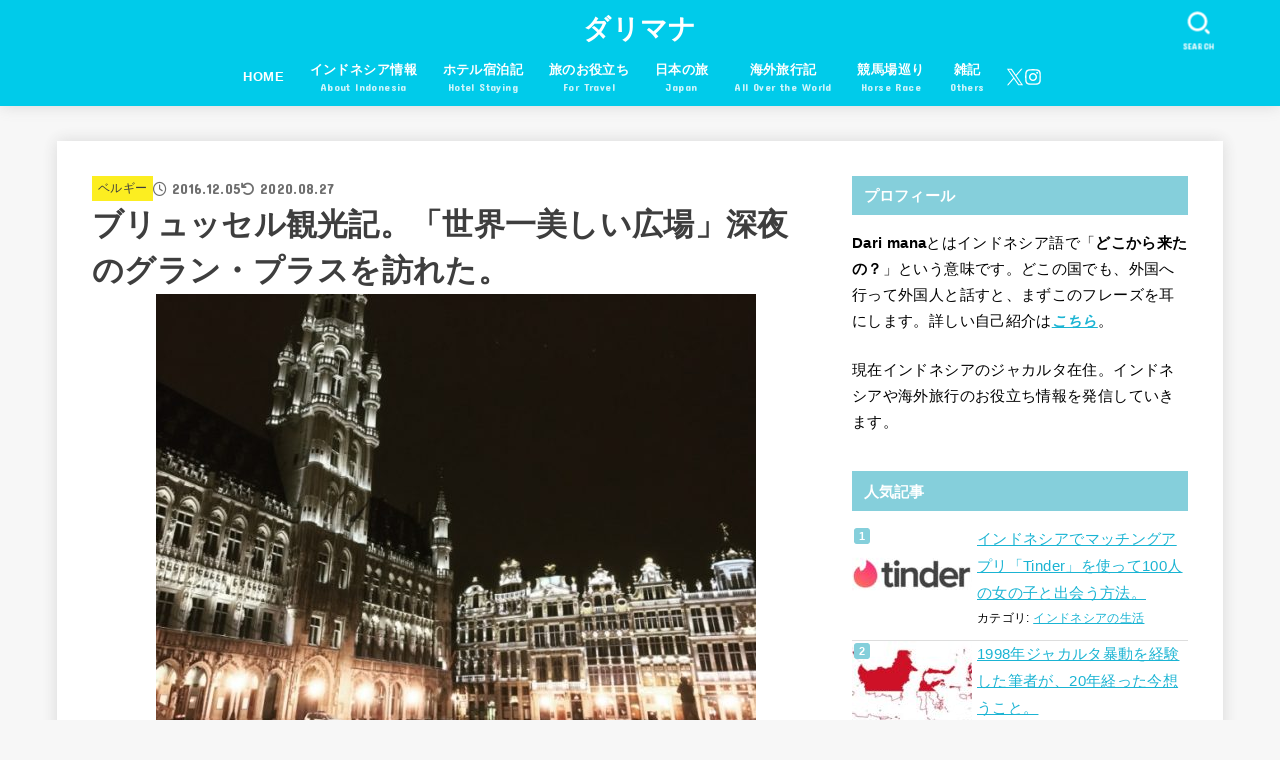

--- FILE ---
content_type: text/html; charset=UTF-8
request_url: https://darimana.net/grand-place/
body_size: 28944
content:
<!doctype html>
<html lang="ja">
<head>
<meta charset="utf-8">
<meta http-equiv="X-UA-Compatible" content="IE=edge">
<meta name="HandheldFriendly" content="True">
<meta name="MobileOptimized" content="320">
<meta name="viewport" content="width=device-width, initial-scale=1.0, viewport-fit=cover">
<link rel="pingback" href="https://darimana.net/xmlrpc.php">
<title>ブリュッセル観光記。「世界一美しい広場」深夜のグラン・プラスを訪れた。 &#8211; ダリマナ</title>
<meta name='robots' content='max-image-preview:large' />
	<style>img:is([sizes="auto" i], [sizes^="auto," i]) { contain-intrinsic-size: 3000px 1500px }</style>
	<link rel='dns-prefetch' href='//stats.wp.com' />
<link rel='dns-prefetch' href='//fonts.googleapis.com' />
<link rel='dns-prefetch' href='//cdnjs.cloudflare.com' />
<link rel="alternate" type="application/rss+xml" title="ダリマナ &raquo; フィード" href="https://darimana.net/feed/" />
<link rel="alternate" type="application/rss+xml" title="ダリマナ &raquo; コメントフィード" href="https://darimana.net/comments/feed/" />
<script type="text/javascript" id="wpp-js" src="https://darimana.net/wp-content/plugins/wordpress-popular-posts/assets/js/wpp.min.js?ver=7.3.6" data-sampling="1" data-sampling-rate="100" data-api-url="https://darimana.net/wp-json/wordpress-popular-posts" data-post-id="784" data-token="78b89dc85a" data-lang="0" data-debug="0"></script>
<link rel="alternate" type="application/rss+xml" title="ダリマナ &raquo; ブリュッセル観光記。「世界一美しい広場」深夜のグラン・プラスを訪れた。 のコメントのフィード" href="https://darimana.net/grand-place/feed/" />
<script type="text/javascript">
/* <![CDATA[ */
window._wpemojiSettings = {"baseUrl":"https:\/\/s.w.org\/images\/core\/emoji\/16.0.1\/72x72\/","ext":".png","svgUrl":"https:\/\/s.w.org\/images\/core\/emoji\/16.0.1\/svg\/","svgExt":".svg","source":{"concatemoji":"https:\/\/darimana.net\/wp-includes\/js\/wp-emoji-release.min.js?ver=6.8.3"}};
/*! This file is auto-generated */
!function(s,n){var o,i,e;function c(e){try{var t={supportTests:e,timestamp:(new Date).valueOf()};sessionStorage.setItem(o,JSON.stringify(t))}catch(e){}}function p(e,t,n){e.clearRect(0,0,e.canvas.width,e.canvas.height),e.fillText(t,0,0);var t=new Uint32Array(e.getImageData(0,0,e.canvas.width,e.canvas.height).data),a=(e.clearRect(0,0,e.canvas.width,e.canvas.height),e.fillText(n,0,0),new Uint32Array(e.getImageData(0,0,e.canvas.width,e.canvas.height).data));return t.every(function(e,t){return e===a[t]})}function u(e,t){e.clearRect(0,0,e.canvas.width,e.canvas.height),e.fillText(t,0,0);for(var n=e.getImageData(16,16,1,1),a=0;a<n.data.length;a++)if(0!==n.data[a])return!1;return!0}function f(e,t,n,a){switch(t){case"flag":return n(e,"\ud83c\udff3\ufe0f\u200d\u26a7\ufe0f","\ud83c\udff3\ufe0f\u200b\u26a7\ufe0f")?!1:!n(e,"\ud83c\udde8\ud83c\uddf6","\ud83c\udde8\u200b\ud83c\uddf6")&&!n(e,"\ud83c\udff4\udb40\udc67\udb40\udc62\udb40\udc65\udb40\udc6e\udb40\udc67\udb40\udc7f","\ud83c\udff4\u200b\udb40\udc67\u200b\udb40\udc62\u200b\udb40\udc65\u200b\udb40\udc6e\u200b\udb40\udc67\u200b\udb40\udc7f");case"emoji":return!a(e,"\ud83e\udedf")}return!1}function g(e,t,n,a){var r="undefined"!=typeof WorkerGlobalScope&&self instanceof WorkerGlobalScope?new OffscreenCanvas(300,150):s.createElement("canvas"),o=r.getContext("2d",{willReadFrequently:!0}),i=(o.textBaseline="top",o.font="600 32px Arial",{});return e.forEach(function(e){i[e]=t(o,e,n,a)}),i}function t(e){var t=s.createElement("script");t.src=e,t.defer=!0,s.head.appendChild(t)}"undefined"!=typeof Promise&&(o="wpEmojiSettingsSupports",i=["flag","emoji"],n.supports={everything:!0,everythingExceptFlag:!0},e=new Promise(function(e){s.addEventListener("DOMContentLoaded",e,{once:!0})}),new Promise(function(t){var n=function(){try{var e=JSON.parse(sessionStorage.getItem(o));if("object"==typeof e&&"number"==typeof e.timestamp&&(new Date).valueOf()<e.timestamp+604800&&"object"==typeof e.supportTests)return e.supportTests}catch(e){}return null}();if(!n){if("undefined"!=typeof Worker&&"undefined"!=typeof OffscreenCanvas&&"undefined"!=typeof URL&&URL.createObjectURL&&"undefined"!=typeof Blob)try{var e="postMessage("+g.toString()+"("+[JSON.stringify(i),f.toString(),p.toString(),u.toString()].join(",")+"));",a=new Blob([e],{type:"text/javascript"}),r=new Worker(URL.createObjectURL(a),{name:"wpTestEmojiSupports"});return void(r.onmessage=function(e){c(n=e.data),r.terminate(),t(n)})}catch(e){}c(n=g(i,f,p,u))}t(n)}).then(function(e){for(var t in e)n.supports[t]=e[t],n.supports.everything=n.supports.everything&&n.supports[t],"flag"!==t&&(n.supports.everythingExceptFlag=n.supports.everythingExceptFlag&&n.supports[t]);n.supports.everythingExceptFlag=n.supports.everythingExceptFlag&&!n.supports.flag,n.DOMReady=!1,n.readyCallback=function(){n.DOMReady=!0}}).then(function(){return e}).then(function(){var e;n.supports.everything||(n.readyCallback(),(e=n.source||{}).concatemoji?t(e.concatemoji):e.wpemoji&&e.twemoji&&(t(e.twemoji),t(e.wpemoji)))}))}((window,document),window._wpemojiSettings);
/* ]]> */
</script>
<style id='wp-emoji-styles-inline-css' type='text/css'>

	img.wp-smiley, img.emoji {
		display: inline !important;
		border: none !important;
		box-shadow: none !important;
		height: 1em !important;
		width: 1em !important;
		margin: 0 0.07em !important;
		vertical-align: -0.1em !important;
		background: none !important;
		padding: 0 !important;
	}
</style>
<link rel='stylesheet' id='wp-block-library-css' href='https://darimana.net/wp-includes/css/dist/block-library/style.min.css' type='text/css' media='all' />
<style id='wp-block-library-inline-css' type='text/css'>
.vk-cols--reverse{flex-direction:row-reverse}.vk-cols--hasbtn{margin-bottom:0}.vk-cols--hasbtn>.row>.vk_gridColumn_item,.vk-cols--hasbtn>.wp-block-column{position:relative;padding-bottom:3em}.vk-cols--hasbtn>.row>.vk_gridColumn_item>.wp-block-buttons,.vk-cols--hasbtn>.row>.vk_gridColumn_item>.vk_button,.vk-cols--hasbtn>.wp-block-column>.wp-block-buttons,.vk-cols--hasbtn>.wp-block-column>.vk_button{position:absolute;bottom:0;width:100%}.vk-cols--fit.wp-block-columns{gap:0}.vk-cols--fit.wp-block-columns,.vk-cols--fit.wp-block-columns:not(.is-not-stacked-on-mobile){margin-top:0;margin-bottom:0;justify-content:space-between}.vk-cols--fit.wp-block-columns>.wp-block-column *:last-child,.vk-cols--fit.wp-block-columns:not(.is-not-stacked-on-mobile)>.wp-block-column *:last-child{margin-bottom:0}.vk-cols--fit.wp-block-columns>.wp-block-column>.wp-block-cover,.vk-cols--fit.wp-block-columns:not(.is-not-stacked-on-mobile)>.wp-block-column>.wp-block-cover{margin-top:0}.vk-cols--fit.wp-block-columns.has-background,.vk-cols--fit.wp-block-columns:not(.is-not-stacked-on-mobile).has-background{padding:0}@media(max-width: 599px){.vk-cols--fit.wp-block-columns:not(.has-background)>.wp-block-column:not(.has-background),.vk-cols--fit.wp-block-columns:not(.is-not-stacked-on-mobile):not(.has-background)>.wp-block-column:not(.has-background){padding-left:0 !important;padding-right:0 !important}}@media(min-width: 782px){.vk-cols--fit.wp-block-columns .block-editor-block-list__block.wp-block-column:not(:first-child),.vk-cols--fit.wp-block-columns>.wp-block-column:not(:first-child),.vk-cols--fit.wp-block-columns:not(.is-not-stacked-on-mobile) .block-editor-block-list__block.wp-block-column:not(:first-child),.vk-cols--fit.wp-block-columns:not(.is-not-stacked-on-mobile)>.wp-block-column:not(:first-child){margin-left:0}}@media(min-width: 600px)and (max-width: 781px){.vk-cols--fit.wp-block-columns .wp-block-column:nth-child(2n),.vk-cols--fit.wp-block-columns:not(.is-not-stacked-on-mobile) .wp-block-column:nth-child(2n){margin-left:0}.vk-cols--fit.wp-block-columns .wp-block-column:not(:only-child),.vk-cols--fit.wp-block-columns:not(.is-not-stacked-on-mobile) .wp-block-column:not(:only-child){flex-basis:50% !important}}.vk-cols--fit--gap1.wp-block-columns{gap:1px}@media(min-width: 600px)and (max-width: 781px){.vk-cols--fit--gap1.wp-block-columns .wp-block-column:not(:only-child){flex-basis:calc(50% - 1px) !important}}.vk-cols--fit.vk-cols--grid>.block-editor-block-list__block,.vk-cols--fit.vk-cols--grid>.wp-block-column,.vk-cols--fit.vk-cols--grid:not(.is-not-stacked-on-mobile)>.block-editor-block-list__block,.vk-cols--fit.vk-cols--grid:not(.is-not-stacked-on-mobile)>.wp-block-column{flex-basis:50%;box-sizing:border-box}@media(max-width: 599px){.vk-cols--fit.vk-cols--grid.vk-cols--grid--alignfull>.wp-block-column:nth-child(2)>.wp-block-cover,.vk-cols--fit.vk-cols--grid.vk-cols--grid--alignfull>.wp-block-column:nth-child(2)>.vk_outer,.vk-cols--fit.vk-cols--grid:not(.is-not-stacked-on-mobile).vk-cols--grid--alignfull>.wp-block-column:nth-child(2)>.wp-block-cover,.vk-cols--fit.vk-cols--grid:not(.is-not-stacked-on-mobile).vk-cols--grid--alignfull>.wp-block-column:nth-child(2)>.vk_outer{width:100vw;margin-right:calc((100% - 100vw)/2);margin-left:calc((100% - 100vw)/2)}}@media(min-width: 600px){.vk-cols--fit.vk-cols--grid.vk-cols--grid--alignfull>.wp-block-column:nth-child(2)>.wp-block-cover,.vk-cols--fit.vk-cols--grid.vk-cols--grid--alignfull>.wp-block-column:nth-child(2)>.vk_outer,.vk-cols--fit.vk-cols--grid:not(.is-not-stacked-on-mobile).vk-cols--grid--alignfull>.wp-block-column:nth-child(2)>.wp-block-cover,.vk-cols--fit.vk-cols--grid:not(.is-not-stacked-on-mobile).vk-cols--grid--alignfull>.wp-block-column:nth-child(2)>.vk_outer{margin-right:calc(100% - 50vw);width:50vw}}@media(min-width: 600px){.vk-cols--fit.vk-cols--grid.vk-cols--grid--alignfull.vk-cols--reverse>.wp-block-column,.vk-cols--fit.vk-cols--grid:not(.is-not-stacked-on-mobile).vk-cols--grid--alignfull.vk-cols--reverse>.wp-block-column{margin-left:0;margin-right:0}.vk-cols--fit.vk-cols--grid.vk-cols--grid--alignfull.vk-cols--reverse>.wp-block-column:nth-child(2)>.wp-block-cover,.vk-cols--fit.vk-cols--grid.vk-cols--grid--alignfull.vk-cols--reverse>.wp-block-column:nth-child(2)>.vk_outer,.vk-cols--fit.vk-cols--grid:not(.is-not-stacked-on-mobile).vk-cols--grid--alignfull.vk-cols--reverse>.wp-block-column:nth-child(2)>.wp-block-cover,.vk-cols--fit.vk-cols--grid:not(.is-not-stacked-on-mobile).vk-cols--grid--alignfull.vk-cols--reverse>.wp-block-column:nth-child(2)>.vk_outer{margin-left:calc(100% - 50vw)}}.vk-cols--menu h2,.vk-cols--menu h3,.vk-cols--menu h4,.vk-cols--menu h5{margin-bottom:.2em;text-shadow:#000 0 0 10px}.vk-cols--menu h2:first-child,.vk-cols--menu h3:first-child,.vk-cols--menu h4:first-child,.vk-cols--menu h5:first-child{margin-top:0}.vk-cols--menu p{margin-bottom:1rem;text-shadow:#000 0 0 10px}.vk-cols--menu .wp-block-cover__inner-container:last-child{margin-bottom:0}.vk-cols--fitbnrs .wp-block-column .wp-block-cover:hover img{filter:unset}.vk-cols--fitbnrs .wp-block-column .wp-block-cover:hover{background-color:unset}.vk-cols--fitbnrs .wp-block-column .wp-block-cover:hover .wp-block-cover__image-background{filter:unset !important}.vk-cols--fitbnrs .wp-block-cover .wp-block-cover__inner-container{position:absolute;height:100%;width:100%}.vk-cols--fitbnrs .vk_button{height:100%;margin:0}.vk-cols--fitbnrs .vk_button .vk_button_btn,.vk-cols--fitbnrs .vk_button .btn{height:100%;width:100%;border:none;box-shadow:none;background-color:unset !important;transition:unset}.vk-cols--fitbnrs .vk_button .vk_button_btn:hover,.vk-cols--fitbnrs .vk_button .btn:hover{transition:unset}.vk-cols--fitbnrs .vk_button .vk_button_btn:after,.vk-cols--fitbnrs .vk_button .btn:after{border:none}.vk-cols--fitbnrs .vk_button .vk_button_link_txt{width:100%;position:absolute;top:50%;left:50%;transform:translateY(-50%) translateX(-50%);font-size:2rem;text-shadow:#000 0 0 10px}.vk-cols--fitbnrs .vk_button .vk_button_link_subCaption{width:100%;position:absolute;top:calc(50% + 2.2em);left:50%;transform:translateY(-50%) translateX(-50%);text-shadow:#000 0 0 10px}@media(min-width: 992px){.vk-cols--media.wp-block-columns{gap:3rem}}.vk-fit-map figure{margin-bottom:0}.vk-fit-map iframe{position:relative;margin-bottom:0;display:block;max-height:400px;width:100vw}.vk-fit-map:is(.alignfull,.alignwide) div{max-width:100%}.vk-table--th--width25 :where(tr>*:first-child){width:25%}.vk-table--th--width30 :where(tr>*:first-child){width:30%}.vk-table--th--width35 :where(tr>*:first-child){width:35%}.vk-table--th--width40 :where(tr>*:first-child){width:40%}.vk-table--th--bg-bright :where(tr>*:first-child){background-color:var(--wp--preset--color--bg-secondary, rgba(0, 0, 0, 0.05))}@media(max-width: 599px){.vk-table--mobile-block :is(th,td){width:100%;display:block}.vk-table--mobile-block.wp-block-table table :is(th,td){border-top:none}}.vk-table--width--th25 :where(tr>*:first-child){width:25%}.vk-table--width--th30 :where(tr>*:first-child){width:30%}.vk-table--width--th35 :where(tr>*:first-child){width:35%}.vk-table--width--th40 :where(tr>*:first-child){width:40%}.no-margin{margin:0}@media(max-width: 599px){.wp-block-image.vk-aligncenter--mobile>.alignright{float:none;margin-left:auto;margin-right:auto}.vk-no-padding-horizontal--mobile{padding-left:0 !important;padding-right:0 !important}}
/* VK Color Palettes */
</style>
<style id='classic-theme-styles-inline-css' type='text/css'>
/*! This file is auto-generated */
.wp-block-button__link{color:#fff;background-color:#32373c;border-radius:9999px;box-shadow:none;text-decoration:none;padding:calc(.667em + 2px) calc(1.333em + 2px);font-size:1.125em}.wp-block-file__button{background:#32373c;color:#fff;text-decoration:none}
</style>
<link rel='stylesheet' id='mediaelement-css' href='https://darimana.net/wp-includes/js/mediaelement/mediaelementplayer-legacy.min.css?ver=4.2.17' type='text/css' media='all' />
<link rel='stylesheet' id='wp-mediaelement-css' href='https://darimana.net/wp-includes/js/mediaelement/wp-mediaelement.min.css' type='text/css' media='all' />
<style id='jetpack-sharing-buttons-style-inline-css' type='text/css'>
.jetpack-sharing-buttons__services-list{display:flex;flex-direction:row;flex-wrap:wrap;gap:0;list-style-type:none;margin:5px;padding:0}.jetpack-sharing-buttons__services-list.has-small-icon-size{font-size:12px}.jetpack-sharing-buttons__services-list.has-normal-icon-size{font-size:16px}.jetpack-sharing-buttons__services-list.has-large-icon-size{font-size:24px}.jetpack-sharing-buttons__services-list.has-huge-icon-size{font-size:36px}@media print{.jetpack-sharing-buttons__services-list{display:none!important}}.editor-styles-wrapper .wp-block-jetpack-sharing-buttons{gap:0;padding-inline-start:0}ul.jetpack-sharing-buttons__services-list.has-background{padding:1.25em 2.375em}
</style>
<style id='filebird-block-filebird-gallery-style-inline-css' type='text/css'>
ul.filebird-block-filebird-gallery{margin:auto!important;padding:0!important;width:100%}ul.filebird-block-filebird-gallery.layout-grid{display:grid;grid-gap:20px;align-items:stretch;grid-template-columns:repeat(var(--columns),1fr);justify-items:stretch}ul.filebird-block-filebird-gallery.layout-grid li img{border:1px solid #ccc;box-shadow:2px 2px 6px 0 rgba(0,0,0,.3);height:100%;max-width:100%;-o-object-fit:cover;object-fit:cover;width:100%}ul.filebird-block-filebird-gallery.layout-masonry{-moz-column-count:var(--columns);-moz-column-gap:var(--space);column-gap:var(--space);-moz-column-width:var(--min-width);columns:var(--min-width) var(--columns);display:block;overflow:auto}ul.filebird-block-filebird-gallery.layout-masonry li{margin-bottom:var(--space)}ul.filebird-block-filebird-gallery li{list-style:none}ul.filebird-block-filebird-gallery li figure{height:100%;margin:0;padding:0;position:relative;width:100%}ul.filebird-block-filebird-gallery li figure figcaption{background:linear-gradient(0deg,rgba(0,0,0,.7),rgba(0,0,0,.3) 70%,transparent);bottom:0;box-sizing:border-box;color:#fff;font-size:.8em;margin:0;max-height:100%;overflow:auto;padding:3em .77em .7em;position:absolute;text-align:center;width:100%;z-index:2}ul.filebird-block-filebird-gallery li figure figcaption a{color:inherit}

</style>
<link rel='stylesheet' id='vk-components-style-css' href='https://darimana.net/wp-content/plugins/vk-blocks/vendor/vektor-inc/vk-component/src//assets/css/vk-components.css?ver=1.6.5' type='text/css' media='all' />
<style id='global-styles-inline-css' type='text/css'>
:root{--wp--preset--aspect-ratio--square: 1;--wp--preset--aspect-ratio--4-3: 4/3;--wp--preset--aspect-ratio--3-4: 3/4;--wp--preset--aspect-ratio--3-2: 3/2;--wp--preset--aspect-ratio--2-3: 2/3;--wp--preset--aspect-ratio--16-9: 16/9;--wp--preset--aspect-ratio--9-16: 9/16;--wp--preset--color--black: #000;--wp--preset--color--cyan-bluish-gray: #abb8c3;--wp--preset--color--white: #fff;--wp--preset--color--pale-pink: #f78da7;--wp--preset--color--vivid-red: #cf2e2e;--wp--preset--color--luminous-vivid-orange: #ff6900;--wp--preset--color--luminous-vivid-amber: #fcb900;--wp--preset--color--light-green-cyan: #7bdcb5;--wp--preset--color--vivid-green-cyan: #00d084;--wp--preset--color--pale-cyan-blue: #8ed1fc;--wp--preset--color--vivid-cyan-blue: #0693e3;--wp--preset--color--vivid-purple: #9b51e0;--wp--preset--color--stk-palette-one: var(--stk-palette-color1);--wp--preset--color--stk-palette-two: var(--stk-palette-color2);--wp--preset--color--stk-palette-three: var(--stk-palette-color3);--wp--preset--color--stk-palette-four: var(--stk-palette-color4);--wp--preset--color--stk-palette-five: var(--stk-palette-color5);--wp--preset--color--stk-palette-six: var(--stk-palette-color6);--wp--preset--color--stk-palette-seven: var(--stk-palette-color7);--wp--preset--color--stk-palette-eight: var(--stk-palette-color8);--wp--preset--color--stk-palette-nine: var(--stk-palette-color9);--wp--preset--color--stk-palette-ten: var(--stk-palette-color10);--wp--preset--color--mainttlbg: var(--main-ttl-bg);--wp--preset--color--mainttltext: var(--main-ttl-color);--wp--preset--color--stkeditorcolor-one: var(--stk-editor-color1);--wp--preset--color--stkeditorcolor-two: var(--stk-editor-color2);--wp--preset--color--stkeditorcolor-three: var(--stk-editor-color3);--wp--preset--gradient--vivid-cyan-blue-to-vivid-purple: linear-gradient(135deg,rgba(6,147,227,1) 0%,rgb(155,81,224) 100%);--wp--preset--gradient--light-green-cyan-to-vivid-green-cyan: linear-gradient(135deg,rgb(122,220,180) 0%,rgb(0,208,130) 100%);--wp--preset--gradient--luminous-vivid-amber-to-luminous-vivid-orange: linear-gradient(135deg,rgba(252,185,0,1) 0%,rgba(255,105,0,1) 100%);--wp--preset--gradient--luminous-vivid-orange-to-vivid-red: linear-gradient(135deg,rgba(255,105,0,1) 0%,rgb(207,46,46) 100%);--wp--preset--gradient--very-light-gray-to-cyan-bluish-gray: linear-gradient(135deg,rgb(238,238,238) 0%,rgb(169,184,195) 100%);--wp--preset--gradient--cool-to-warm-spectrum: linear-gradient(135deg,rgb(74,234,220) 0%,rgb(151,120,209) 20%,rgb(207,42,186) 40%,rgb(238,44,130) 60%,rgb(251,105,98) 80%,rgb(254,248,76) 100%);--wp--preset--gradient--blush-light-purple: linear-gradient(135deg,rgb(255,206,236) 0%,rgb(152,150,240) 100%);--wp--preset--gradient--blush-bordeaux: linear-gradient(135deg,rgb(254,205,165) 0%,rgb(254,45,45) 50%,rgb(107,0,62) 100%);--wp--preset--gradient--luminous-dusk: linear-gradient(135deg,rgb(255,203,112) 0%,rgb(199,81,192) 50%,rgb(65,88,208) 100%);--wp--preset--gradient--pale-ocean: linear-gradient(135deg,rgb(255,245,203) 0%,rgb(182,227,212) 50%,rgb(51,167,181) 100%);--wp--preset--gradient--electric-grass: linear-gradient(135deg,rgb(202,248,128) 0%,rgb(113,206,126) 100%);--wp--preset--gradient--midnight: linear-gradient(135deg,rgb(2,3,129) 0%,rgb(40,116,252) 100%);--wp--preset--font-size--small: 13px;--wp--preset--font-size--medium: 20px;--wp--preset--font-size--large: 36px;--wp--preset--font-size--x-large: 42px;--wp--preset--spacing--20: 0.44rem;--wp--preset--spacing--30: 0.67rem;--wp--preset--spacing--40: 1rem;--wp--preset--spacing--50: 1.5rem;--wp--preset--spacing--60: 2.25rem;--wp--preset--spacing--70: 3.38rem;--wp--preset--spacing--80: 5.06rem;--wp--preset--shadow--natural: 6px 6px 9px rgba(0, 0, 0, 0.2);--wp--preset--shadow--deep: 12px 12px 50px rgba(0, 0, 0, 0.4);--wp--preset--shadow--sharp: 6px 6px 0px rgba(0, 0, 0, 0.2);--wp--preset--shadow--outlined: 6px 6px 0px -3px rgba(255, 255, 255, 1), 6px 6px rgba(0, 0, 0, 1);--wp--preset--shadow--crisp: 6px 6px 0px rgba(0, 0, 0, 1);}:where(.is-layout-flex){gap: 0.5em;}:where(.is-layout-grid){gap: 0.5em;}body .is-layout-flex{display: flex;}.is-layout-flex{flex-wrap: wrap;align-items: center;}.is-layout-flex > :is(*, div){margin: 0;}body .is-layout-grid{display: grid;}.is-layout-grid > :is(*, div){margin: 0;}:where(.wp-block-columns.is-layout-flex){gap: 2em;}:where(.wp-block-columns.is-layout-grid){gap: 2em;}:where(.wp-block-post-template.is-layout-flex){gap: 1.25em;}:where(.wp-block-post-template.is-layout-grid){gap: 1.25em;}.has-black-color{color: var(--wp--preset--color--black) !important;}.has-cyan-bluish-gray-color{color: var(--wp--preset--color--cyan-bluish-gray) !important;}.has-white-color{color: var(--wp--preset--color--white) !important;}.has-pale-pink-color{color: var(--wp--preset--color--pale-pink) !important;}.has-vivid-red-color{color: var(--wp--preset--color--vivid-red) !important;}.has-luminous-vivid-orange-color{color: var(--wp--preset--color--luminous-vivid-orange) !important;}.has-luminous-vivid-amber-color{color: var(--wp--preset--color--luminous-vivid-amber) !important;}.has-light-green-cyan-color{color: var(--wp--preset--color--light-green-cyan) !important;}.has-vivid-green-cyan-color{color: var(--wp--preset--color--vivid-green-cyan) !important;}.has-pale-cyan-blue-color{color: var(--wp--preset--color--pale-cyan-blue) !important;}.has-vivid-cyan-blue-color{color: var(--wp--preset--color--vivid-cyan-blue) !important;}.has-vivid-purple-color{color: var(--wp--preset--color--vivid-purple) !important;}.has-black-background-color{background-color: var(--wp--preset--color--black) !important;}.has-cyan-bluish-gray-background-color{background-color: var(--wp--preset--color--cyan-bluish-gray) !important;}.has-white-background-color{background-color: var(--wp--preset--color--white) !important;}.has-pale-pink-background-color{background-color: var(--wp--preset--color--pale-pink) !important;}.has-vivid-red-background-color{background-color: var(--wp--preset--color--vivid-red) !important;}.has-luminous-vivid-orange-background-color{background-color: var(--wp--preset--color--luminous-vivid-orange) !important;}.has-luminous-vivid-amber-background-color{background-color: var(--wp--preset--color--luminous-vivid-amber) !important;}.has-light-green-cyan-background-color{background-color: var(--wp--preset--color--light-green-cyan) !important;}.has-vivid-green-cyan-background-color{background-color: var(--wp--preset--color--vivid-green-cyan) !important;}.has-pale-cyan-blue-background-color{background-color: var(--wp--preset--color--pale-cyan-blue) !important;}.has-vivid-cyan-blue-background-color{background-color: var(--wp--preset--color--vivid-cyan-blue) !important;}.has-vivid-purple-background-color{background-color: var(--wp--preset--color--vivid-purple) !important;}.has-black-border-color{border-color: var(--wp--preset--color--black) !important;}.has-cyan-bluish-gray-border-color{border-color: var(--wp--preset--color--cyan-bluish-gray) !important;}.has-white-border-color{border-color: var(--wp--preset--color--white) !important;}.has-pale-pink-border-color{border-color: var(--wp--preset--color--pale-pink) !important;}.has-vivid-red-border-color{border-color: var(--wp--preset--color--vivid-red) !important;}.has-luminous-vivid-orange-border-color{border-color: var(--wp--preset--color--luminous-vivid-orange) !important;}.has-luminous-vivid-amber-border-color{border-color: var(--wp--preset--color--luminous-vivid-amber) !important;}.has-light-green-cyan-border-color{border-color: var(--wp--preset--color--light-green-cyan) !important;}.has-vivid-green-cyan-border-color{border-color: var(--wp--preset--color--vivid-green-cyan) !important;}.has-pale-cyan-blue-border-color{border-color: var(--wp--preset--color--pale-cyan-blue) !important;}.has-vivid-cyan-blue-border-color{border-color: var(--wp--preset--color--vivid-cyan-blue) !important;}.has-vivid-purple-border-color{border-color: var(--wp--preset--color--vivid-purple) !important;}.has-vivid-cyan-blue-to-vivid-purple-gradient-background{background: var(--wp--preset--gradient--vivid-cyan-blue-to-vivid-purple) !important;}.has-light-green-cyan-to-vivid-green-cyan-gradient-background{background: var(--wp--preset--gradient--light-green-cyan-to-vivid-green-cyan) !important;}.has-luminous-vivid-amber-to-luminous-vivid-orange-gradient-background{background: var(--wp--preset--gradient--luminous-vivid-amber-to-luminous-vivid-orange) !important;}.has-luminous-vivid-orange-to-vivid-red-gradient-background{background: var(--wp--preset--gradient--luminous-vivid-orange-to-vivid-red) !important;}.has-very-light-gray-to-cyan-bluish-gray-gradient-background{background: var(--wp--preset--gradient--very-light-gray-to-cyan-bluish-gray) !important;}.has-cool-to-warm-spectrum-gradient-background{background: var(--wp--preset--gradient--cool-to-warm-spectrum) !important;}.has-blush-light-purple-gradient-background{background: var(--wp--preset--gradient--blush-light-purple) !important;}.has-blush-bordeaux-gradient-background{background: var(--wp--preset--gradient--blush-bordeaux) !important;}.has-luminous-dusk-gradient-background{background: var(--wp--preset--gradient--luminous-dusk) !important;}.has-pale-ocean-gradient-background{background: var(--wp--preset--gradient--pale-ocean) !important;}.has-electric-grass-gradient-background{background: var(--wp--preset--gradient--electric-grass) !important;}.has-midnight-gradient-background{background: var(--wp--preset--gradient--midnight) !important;}.has-small-font-size{font-size: var(--wp--preset--font-size--small) !important;}.has-medium-font-size{font-size: var(--wp--preset--font-size--medium) !important;}.has-large-font-size{font-size: var(--wp--preset--font-size--large) !important;}.has-x-large-font-size{font-size: var(--wp--preset--font-size--x-large) !important;}
:where(.wp-block-post-template.is-layout-flex){gap: 1.25em;}:where(.wp-block-post-template.is-layout-grid){gap: 1.25em;}
:where(.wp-block-columns.is-layout-flex){gap: 2em;}:where(.wp-block-columns.is-layout-grid){gap: 2em;}
:root :where(.wp-block-pullquote){font-size: 1.5em;line-height: 1.6;}
</style>
<link rel='stylesheet' id='toc-screen-css' href='https://darimana.net/wp-content/plugins/table-of-contents-plus/screen.min.css?ver=2411.1' type='text/css' media='all' />
<link rel='stylesheet' id='vk-swiper-style-css' href='https://darimana.net/wp-content/plugins/vk-blocks/vendor/vektor-inc/vk-swiper/src/assets/css/swiper-bundle.min.css?ver=11.0.2' type='text/css' media='all' />
<link rel='stylesheet' id='vkblocks-bootstrap-css' href='https://darimana.net/wp-content/plugins/vk-blocks/build/bootstrap_vk_using.css?ver=4.3.1' type='text/css' media='all' />
<link rel='stylesheet' id='wordpress-popular-posts-css-css' href='https://darimana.net/wp-content/plugins/wordpress-popular-posts/assets/css/wpp.css?ver=7.3.6' type='text/css' media='all' />
<link rel='stylesheet' id='stk_style-css' href='https://darimana.net/wp-content/themes/jstork19/style.css?ver=5.15' type='text/css' media='all' />
<style id='stk_style-inline-css' type='text/css'>
:root{--stk-base-font-family:"Helvetica Neue","Helvetica","Hiragino Sans","Hiragino Kaku Gothic ProN","Meiryo",sans-serif;--stk-base-font-size-pc:103%;--stk-base-font-size-sp:103%;--stk-font-weight:400;--stk-font-feature-settings:normal;--stk-font-awesome-free:"Font Awesome 6 Free";--stk-font-awesome-brand:"Font Awesome 6 Brands";--wp--preset--font-size--medium:clamp(1.2em,2.5vw,20px);--wp--preset--font-size--large:clamp(1.5em,4.5vw,36px);--wp--preset--font-size--x-large:clamp(1.9em,5.25vw,42px);--wp--style--gallery-gap-default:.5em;--stk-flex-style:flex-start;--stk-wrap-width:1166px;--stk-wide-width:980px;--stk-main-width:728px;--stk-side-margin:32px;--stk-post-thumb-ratio:16/10;--stk-post-title-font_size:clamp(1.4em,4vw,1.9em);--stk-h1-font_size:clamp(1.4em,4vw,1.9em);--stk-h2-font_size:clamp(1.2em,2.6vw,1.3em);--stk-h2-normal-font_size:125%;--stk-h3-font_size:clamp(1.1em,2.3vw,1.15em);--stk-h4-font_size:105%;--stk-h5-font_size:100%;--stk-line_height:1.8;--stk-heading-line_height:1.5;--stk-heading-margin_top:2em;--stk-heading-margin_bottom:1em;--stk-margin:1.6em;--stk-h2-margin-rl:-2vw;--stk-el-margin-rl:-4vw;--stk-list-icon-size:1.8em;--stk-list-item-margin:.7em;--stk-list-margin:1em;--stk-h2-border_radius:3px;--stk-h2-border_width:4px;--stk-h3-border_width:4px;--stk-h4-border_width:4px;--stk-wttl-border_radius:0;--stk-wttl-border_width:2px;--stk-supplement-border_radius:4px;--stk-supplement-border_width:2px;--stk-supplement-sat:82%;--stk-supplement-lig:86%;--stk-box-border_radius:4px;--stk-box-border_width:2px;--stk-btn-border_radius:3px;--stk-btn-border_width:2px;--stk-post-radius:0;--stk-postlist-radius:0;--stk-cardlist-radius:0;--stk-shadow-s:1px 2px 10px rgba(0,0,0,.2);--stk-shadow-l:5px 10px 20px rgba(0,0,0,.2);--main-text-color:#3e3e3e;--main-link-color:#1bb4d3;--main-link-color-hover:#E69B9B;--main-ttl-bg:#85cfdb;--main-ttl-bg-rgba:rgba(133,207,219,.1);--main-ttl-color:#fff;--header-bg:#00cbea;--header-bg-overlay:#fff;--header-logo-color:#fff;--header-text-color:#fff;--inner-content-bg:#fff;--label-bg:#fcee21;--label-text-color:#3e3e3e;--slider-text-color:#444;--side-text-color:#000;--footer-bg:#666;--footer-text-color:#cacaca;--footer-link-color:#f7f7f7;--new-mark-bg:#ff6347;--oc-box-blue:#19b4ce;--oc-box-blue-inner:#d4f3ff;--oc-box-red:#ee5656;--oc-box-red-inner:#feeeed;--oc-box-yellow:#f7cf2e;--oc-box-yellow-inner:#fffae2;--oc-box-green:#39cd75;--oc-box-green-inner:#e8fbf0;--oc-box-pink:#f7b2b2;--oc-box-pink-inner:#fee;--oc-box-gray:#9c9c9c;--oc-box-gray-inner:#f5f5f5;--oc-box-black:#313131;--oc-box-black-inner:#404040;--oc-btn-rich_yellow:#f7cf2e;--oc-btn-rich_yellow-sdw:rgba(222,182,21,1);--oc-btn-rich_pink:#ee5656;--oc-btn-rich_pink-sdw:rgba(213,61,61,1);--oc-btn-rich_orange:#ef9b2f;--oc-btn-rich_orange-sdw:rgba(214,130,22,1);--oc-btn-rich_green:#39cd75;--oc-btn-rich_green-sdw:rgba(32,180,92,1);--oc-btn-rich_blue:#19b4ce;--oc-btn-rich_blue-sdw:rgba(0,155,181,1);--oc-base-border-color:rgba(125,125,125,.3);--oc-has-background-basic-padding:1.1em;--stk-maker-yellow:#ff6;--stk-maker-pink:#ffd5d5;--stk-maker-blue:#b5dfff;--stk-maker-green:#cff7c7;--stk-caption-font-size:11px;--stk-palette-color1:#abb8c3;--stk-palette-color2:#f78da7;--stk-palette-color3:#cf2e2e;--stk-palette-color4:#ff6900;--stk-palette-color5:#fcb900;--stk-palette-color6:#7bdcb5;--stk-palette-color7:#00d084;--stk-palette-color8:#8ed1fc;--stk-palette-color9:#0693e3;--stk-palette-color10:#9b51e0;--stk-editor-color1:#1bb4d3;--stk-editor-color2:#f55e5e;--stk-editor-color3:#ee2;--stk-editor-color1-rgba:rgba(27,180,211,.1);--stk-editor-color2-rgba:rgba(245,94,94,.1);--stk-editor-color3-rgba:rgba(238,238,34,.1)}
ul.wpp-list{counter-reset:number}ul.wpp-list li{list-style:none;position:relative;border-bottom:1px solid #ddd;margin:0;padding-bottom:.75em}ul.wpp-list li a::before{counter-increment:number;content:counter(number);background-color:var(--main-ttl-bg);color:var(--main-ttl-color);margin-right:3px;width:1.5em;height:1.5em;line-height:1.5em;font-size:75%;border-radius:3px;font-weight:bold;display:block;text-align:center;position:absolute;left:2px;top:2px;z-index:1}ul.wpp-list img{margin-bottom:0;margin-right:5px}ul.wpp-list li a.wpp-post-title{display:block}ul.wpp-list li a.wpp-post-title::before,ul.wpp-list li .wpp-author a::before,ul.wpp-list li .wpp-category a::before{content:none}ul.wpp-list .wpp-excerpt{font-size:80%}#toc_container li::before{content:none}@media only screen and (max-width:480px){#toc_container{font-size:90%}}#toc_container{width:100%!important;padding:1.2em;border:5px solid rgba(100,100,100,.2);background:inherit!important}#toc_container li{margin:1em 0;font-weight:bold}#toc_container li li{font-weight:normal;margin:.5em 0}#toc_container .toc_number{display:inline-block;font-weight:bold;font-size:75%;background-color:var(--main-ttl-bg);color:var(--main-ttl-color);min-width:2.1em;min-height:2.1em;line-height:2.1;text-align:center;border-radius:1em;margin-right:.3em;padding:0 7px}#toc_container a{color:inherit;text-decoration:none}#toc_container a:hover{text-decoration:underline}#toc_container p.toc_title{font-weight:bold;text-align:left;margin:0 auto;font-size:100%;vertical-align:middle}#toc_container .toc_title::before{display:inline-block;font-family:var(--stk-font-awesome-free,"Font Awesome 5 Free");font-weight:900;content:"\f03a";margin-right:.8em;margin-left:.4em;transform:scale(1.4);color:var(--main-ttl-bg)}#toc_container .toc_title .toc_toggle{font-size:80%;font-weight:normal;margin-left:.2em}#toc_container .toc_list{max-width:580px;margin-left:auto;margin-right:auto}#toc_container .toc_list>li{padding-left:0}
.fb-likebtn .like_text::after{content:"この記事が気に入ったらフォローしよう！"}#related-box .h_ttl::after{content:"こちらの記事も人気です"}.stk_authorbox>.h_ttl:not(.subtext__none)::after{content:"この記事を書いた人"}#author-newpost .h_ttl::after{content:"このライターの最新記事"}
</style>
<link rel='stylesheet' id='stk_child-style-css' href='https://darimana.net/wp-content/themes/jstork19_custom/style.css' type='text/css' media='all' />
<link rel='stylesheet' id='gf_font-css' href='https://fonts.googleapis.com/css?family=Concert+One&#038;display=swap' type='text/css' media='all' />
<style id='gf_font-inline-css' type='text/css'>
.gf {font-family: "Concert One", "游ゴシック", "Yu Gothic", "游ゴシック体", "YuGothic", "Hiragino Kaku Gothic ProN", Meiryo, sans-serif;}
</style>
<link rel='stylesheet' id='fontawesome-css' href='https://cdnjs.cloudflare.com/ajax/libs/font-awesome/6.7.2/css/all.min.css' type='text/css' media='all' />
<link rel='stylesheet' id='vk-blocks-build-css-css' href='https://darimana.net/wp-content/plugins/vk-blocks/build/block-build.css?ver=1.111.0.2' type='text/css' media='all' />
<style id='vk-blocks-build-css-inline-css' type='text/css'>
:root {--vk_flow-arrow: url(https://darimana.net/wp-content/plugins/vk-blocks/inc/vk-blocks/images/arrow_bottom.svg);--vk_image-mask-circle: url(https://darimana.net/wp-content/plugins/vk-blocks/inc/vk-blocks/images/circle.svg);--vk_image-mask-wave01: url(https://darimana.net/wp-content/plugins/vk-blocks/inc/vk-blocks/images/wave01.svg);--vk_image-mask-wave02: url(https://darimana.net/wp-content/plugins/vk-blocks/inc/vk-blocks/images/wave02.svg);--vk_image-mask-wave03: url(https://darimana.net/wp-content/plugins/vk-blocks/inc/vk-blocks/images/wave03.svg);--vk_image-mask-wave04: url(https://darimana.net/wp-content/plugins/vk-blocks/inc/vk-blocks/images/wave04.svg);}
:root { --vk-size-text: 16px; /* --vk-color-primary is deprecated. */ --vk-color-primary:#337ab7; }

	:root {

		--vk-balloon-border-width:1px;

		--vk-balloon-speech-offset:-12px;
	}
	
</style>
<link rel='stylesheet' id='vk-font-awesome-css' href='https://darimana.net/wp-content/plugins/vk-blocks/vendor/vektor-inc/font-awesome-versions/src/versions/6/css/all.min.css?ver=6.6.0' type='text/css' media='all' />
<link rel='stylesheet' id='fancybox-css' href='https://darimana.net/wp-content/plugins/easy-fancybox/fancybox/1.5.4/jquery.fancybox.min.css' type='text/css' media='screen' />
<link rel='stylesheet' id='tablepress-default-css' href='https://darimana.net/wp-content/tablepress-combined.min.css?ver=52' type='text/css' media='all' />
<script type="text/javascript" src="https://darimana.net/wp-includes/js/jquery/jquery.min.js?ver=3.7.1" id="jquery-core-js"></script>
<script type="text/javascript" src="https://darimana.net/wp-includes/js/jquery/jquery-migrate.min.js?ver=3.4.1" id="jquery-migrate-js"></script>
<script type="text/javascript" id="jquery-js-after">
/* <![CDATA[ */
jQuery(function($){$(".widget_categories li, .widget_nav_menu li").has("ul").toggleClass("accordionMenu");$(".widget ul.children , .widget ul.sub-menu").after("<span class='accordionBtn'></span>");$(".widget ul.children , .widget ul.sub-menu").hide();$("ul .accordionBtn").on("click",function(){$(this).prev("ul").slideToggle();$(this).toggleClass("active")})});
/* ]]> */
</script>
<link rel="https://api.w.org/" href="https://darimana.net/wp-json/" /><link rel="alternate" title="JSON" type="application/json" href="https://darimana.net/wp-json/wp/v2/posts/784" /><link rel="EditURI" type="application/rsd+xml" title="RSD" href="https://darimana.net/xmlrpc.php?rsd" />

<link rel="canonical" href="https://darimana.net/grand-place/" />
<link rel='shortlink' href='https://wp.me/p87mHs-cE' />
<link rel="alternate" title="oEmbed (JSON)" type="application/json+oembed" href="https://darimana.net/wp-json/oembed/1.0/embed?url=https%3A%2F%2Fdarimana.net%2Fgrand-place%2F" />
<link rel="alternate" title="oEmbed (XML)" type="text/xml+oembed" href="https://darimana.net/wp-json/oembed/1.0/embed?url=https%3A%2F%2Fdarimana.net%2Fgrand-place%2F&#038;format=xml" />
	<style>img#wpstats{display:none}</style>
		            <style id="wpp-loading-animation-styles">@-webkit-keyframes bgslide{from{background-position-x:0}to{background-position-x:-200%}}@keyframes bgslide{from{background-position-x:0}to{background-position-x:-200%}}.wpp-widget-block-placeholder,.wpp-shortcode-placeholder{margin:0 auto;width:60px;height:3px;background:#dd3737;background:linear-gradient(90deg,#dd3737 0%,#571313 10%,#dd3737 100%);background-size:200% auto;border-radius:3px;-webkit-animation:bgslide 1s infinite linear;animation:bgslide 1s infinite linear}</style>
            <!-- Google tag (gtag.js) -->
<script async src="https://www.googletagmanager.com/gtag/js?id=G-6D9N08PR9W"></script>
<script>
  window.dataLayer = window.dataLayer || [];
  function gtag(){dataLayer.push(arguments);}
  gtag('js', new Date());

  gtag('config', 'G-6D9N08PR9W');
</script><meta name="thumbnail" content="https://darimana.net/wp-content/uploads/2016/11/908e1a4b7166ed2b6808e3e75b9ba7fb.jpg" />
<link rel="icon" href="https://darimana.net/wp-content/uploads/2016/11/cropped-2fd0f51d896b598f879cccf6b4b340cd-1-32x32.png" sizes="32x32" />
<link rel="icon" href="https://darimana.net/wp-content/uploads/2016/11/cropped-2fd0f51d896b598f879cccf6b4b340cd-1-192x192.png" sizes="192x192" />
<link rel="apple-touch-icon" href="https://darimana.net/wp-content/uploads/2016/11/cropped-2fd0f51d896b598f879cccf6b4b340cd-1-180x180.png" />
<meta name="msapplication-TileImage" content="https://darimana.net/wp-content/uploads/2016/11/cropped-2fd0f51d896b598f879cccf6b4b340cd-1-270x270.png" />
<script async src="https://www.googletagmanager.com/gtag/js?id=UA-84394612-1"></script>
<script>
    window.dataLayer = window.dataLayer || [];
    function gtag(){dataLayer.push(arguments);}
    gtag('js', new Date());

    gtag('config', 'UA-84394612-1');
</script></head>
<body class="wp-singular post-template-default single single-post postid-784 single-format-standard wp-embed-responsive wp-theme-jstork19 wp-child-theme-jstork19_custom fa_v6_css vk-blocks h_rgba h_layout_pc_center_full h_layout_sp_center">
<svg aria-hidden="true" xmlns="http://www.w3.org/2000/svg" width="0" height="0" focusable="false" role="none" style="visibility: hidden; position: absolute; left: -9999px; overflow: hidden;"><defs><symbol id="svgicon_search_btn" viewBox="0 0 50 50"><path d="M44.35,48.52l-4.95-4.95c-1.17-1.17-1.17-3.07,0-4.24l0,0c1.17-1.17,3.07-1.17,4.24,0l4.95,4.95c1.17,1.17,1.17,3.07,0,4.24 l0,0C47.42,49.7,45.53,49.7,44.35,48.52z"/><path d="M22.81,7c8.35,0,15.14,6.79,15.14,15.14s-6.79,15.14-15.14,15.14S7.67,30.49,7.67,22.14S14.46,7,22.81,7 M22.81,1 C11.13,1,1.67,10.47,1.67,22.14s9.47,21.14,21.14,21.14s21.14-9.47,21.14-21.14S34.49,1,22.81,1L22.81,1z"/></symbol><symbol id="svgicon_nav_btn" viewBox="0 0 50 50"><path d="M45.1,46.5H4.9c-1.6,0-2.9-1.3-2.9-2.9v-0.2c0-1.6,1.3-2.9,2.9-2.9h40.2c1.6,0,2.9,1.3,2.9,2.9v0.2 C48,45.2,46.7,46.5,45.1,46.5z"/><path d="M45.1,28.5H4.9c-1.6,0-2.9-1.3-2.9-2.9v-0.2c0-1.6,1.3-2.9,2.9-2.9h40.2c1.6,0,2.9,1.3,2.9,2.9v0.2 C48,27.2,46.7,28.5,45.1,28.5z"/><path d="M45.1,10.5H4.9C3.3,10.5,2,9.2,2,7.6V7.4c0-1.6,1.3-2.9,2.9-2.9h40.2c1.6,0,2.9,1.3,2.9,2.9v0.2 C48,9.2,46.7,10.5,45.1,10.5z"/></symbol><symbol id="stk-envelope-svg" viewBox="0 0 300 300"><path d="M300.03,81.5c0-30.25-24.75-55-55-55h-190c-30.25,0-55,24.75-55,55v140c0,30.25,24.75,55,55,55h190c30.25,0,55-24.75,55-55 V81.5z M37.4,63.87c4.75-4.75,11.01-7.37,17.63-7.37h190c6.62,0,12.88,2.62,17.63,7.37c4.75,4.75,7.37,11.01,7.37,17.63v5.56 c-0.32,0.2-0.64,0.41-0.95,0.64L160.2,169.61c-0.75,0.44-5.12,2.89-10.17,2.89c-4.99,0-9.28-2.37-10.23-2.94L30.99,87.7 c-0.31-0.23-0.63-0.44-0.95-0.64V81.5C30.03,74.88,32.65,68.62,37.4,63.87z M262.66,239.13c-4.75,4.75-11.01,7.37-17.63,7.37h-190 c-6.62,0-12.88-2.62-17.63-7.37c-4.75-4.75-7.37-11.01-7.37-17.63v-99.48l93.38,70.24c0.16,0.12,0.32,0.24,0.49,0.35 c1.17,0.81,11.88,7.88,26.13,7.88c14.25,0,24.96-7.07,26.14-7.88c0.17-0.11,0.33-0.23,0.49-0.35l93.38-70.24v99.48 C270.03,228.12,267.42,234.38,262.66,239.13z"/></symbol><symbol id="stk-close-svg" viewBox="0 0 384 512"><path fill="currentColor" d="M342.6 150.6c12.5-12.5 12.5-32.8 0-45.3s-32.8-12.5-45.3 0L192 210.7 86.6 105.4c-12.5-12.5-32.8-12.5-45.3 0s-12.5 32.8 0 45.3L146.7 256 41.4 361.4c-12.5 12.5-12.5 32.8 0 45.3s32.8 12.5 45.3 0L192 301.3 297.4 406.6c12.5 12.5 32.8 12.5 45.3 0s12.5-32.8 0-45.3L237.3 256 342.6 150.6z"/></symbol><symbol id="stk-twitter-svg" viewBox="0 0 512 512"><path d="M299.8,219.7L471,20.7h-40.6L281.7,193.4L163,20.7H26l179.6,261.4L26,490.7h40.6l157-182.5L349,490.7h137L299.8,219.7 L299.8,219.7z M244.2,284.3l-18.2-26L81.2,51.2h62.3l116.9,167.1l18.2,26l151.9,217.2h-62.3L244.2,284.3L244.2,284.3z"/></symbol><symbol id="stk-twitter_bird-svg" viewBox="0 0 512 512"><path d="M459.37 151.716c.325 4.548.325 9.097.325 13.645 0 138.72-105.583 298.558-298.558 298.558-59.452 0-114.68-17.219-161.137-47.106 8.447.974 16.568 1.299 25.34 1.299 49.055 0 94.213-16.568 130.274-44.832-46.132-.975-84.792-31.188-98.112-72.772 6.498.974 12.995 1.624 19.818 1.624 9.421 0 18.843-1.3 27.614-3.573-48.081-9.747-84.143-51.98-84.143-102.985v-1.299c13.969 7.797 30.214 12.67 47.431 13.319-28.264-18.843-46.781-51.005-46.781-87.391 0-19.492 5.197-37.36 14.294-52.954 51.655 63.675 129.3 105.258 216.365 109.807-1.624-7.797-2.599-15.918-2.599-24.04 0-57.828 46.782-104.934 104.934-104.934 30.213 0 57.502 12.67 76.67 33.137 23.715-4.548 46.456-13.32 66.599-25.34-7.798 24.366-24.366 44.833-46.132 57.827 21.117-2.273 41.584-8.122 60.426-16.243-14.292 20.791-32.161 39.308-52.628 54.253z"/></symbol><symbol id="stk-bluesky-svg" viewBox="0 0 256 256"><path d="M 60.901 37.747 C 88.061 58.137 117.273 99.482 127.999 121.666 C 138.727 99.482 167.938 58.137 195.099 37.747 C 214.696 23.034 246.45 11.651 246.45 47.874 C 246.45 55.109 242.302 108.648 239.869 117.34 C 231.413 147.559 200.6 155.266 173.189 150.601 C 221.101 158.756 233.288 185.766 206.966 212.776 C 156.975 264.073 135.115 199.905 129.514 183.464 C 128.487 180.449 128.007 179.038 127.999 180.238 C 127.992 179.038 127.512 180.449 126.486 183.464 C 120.884 199.905 99.024 264.073 49.033 212.776 C 22.711 185.766 34.899 158.756 82.81 150.601 C 55.4 155.266 24.587 147.559 16.13 117.34 C 13.697 108.648 9.55 55.109 9.55 47.874 C 9.55 11.651 41.304 23.034 60.901 37.747 Z"/></symbol><symbol id="stk-facebook-svg" viewBox="0 0 512 512"><path d="M504 256C504 119 393 8 256 8S8 119 8 256c0 123.78 90.69 226.38 209.25 245V327.69h-63V256h63v-54.64c0-62.15 37-96.48 93.67-96.48 27.14 0 55.52 4.84 55.52 4.84v61h-31.28c-30.8 0-40.41 19.12-40.41 38.73V256h68.78l-11 71.69h-57.78V501C413.31 482.38 504 379.78 504 256z"/></symbol><symbol id="stk-hatebu-svg" viewBox="0 0 50 50"><path d="M5.53,7.51c5.39,0,10.71,0,16.02,0,.73,0,1.47,.06,2.19,.19,3.52,.6,6.45,3.36,6.99,6.54,.63,3.68-1.34,7.09-5.02,8.67-.32,.14-.63,.27-1.03,.45,3.69,.93,6.25,3.02,7.37,6.59,1.79,5.7-2.32,11.79-8.4,12.05-6.01,.26-12.03,.06-18.13,.06V7.51Zm8.16,28.37c.16,.03,.26,.07,.35,.07,1.82,0,3.64,.03,5.46,0,2.09-.03,3.73-1.58,3.89-3.62,.14-1.87-1.28-3.79-3.27-3.97-2.11-.19-4.25-.04-6.42-.04v7.56Zm-.02-13.77c1.46,0,2.83,0,4.2,0,.29,0,.58,0,.86-.03,1.67-.21,3.01-1.53,3.17-3.12,.16-1.62-.75-3.32-2.36-3.61-1.91-.34-3.89-.25-5.87-.35v7.1Z"/><path d="M43.93,30.53h-7.69V7.59h7.69V30.53Z"/><path d="M44,38.27c0,2.13-1.79,3.86-3.95,3.83-2.12-.03-3.86-1.77-3.85-3.85,0-2.13,1.8-3.86,3.96-3.83,2.12,.03,3.85,1.75,3.84,3.85Z"/></symbol><symbol id="stk-line-svg" viewBox="0 0 32 32"><path d="M25.82 13.151c0.465 0 0.84 0.38 0.84 0.841 0 0.46-0.375 0.84-0.84 0.84h-2.34v1.5h2.34c0.465 0 0.84 0.377 0.84 0.84 0 0.459-0.375 0.839-0.84 0.839h-3.181c-0.46 0-0.836-0.38-0.836-0.839v-6.361c0-0.46 0.376-0.84 0.84-0.84h3.181c0.461 0 0.836 0.38 0.836 0.84 0 0.465-0.375 0.84-0.84 0.84h-2.34v1.5zM20.68 17.172c0 0.36-0.232 0.68-0.576 0.795-0.085 0.028-0.177 0.041-0.265 0.041-0.281 0-0.521-0.12-0.68-0.333l-3.257-4.423v3.92c0 0.459-0.372 0.839-0.841 0.839-0.461 0-0.835-0.38-0.835-0.839v-6.361c0-0.36 0.231-0.68 0.573-0.793 0.080-0.031 0.181-0.044 0.259-0.044 0.26 0 0.5 0.139 0.66 0.339l3.283 4.44v-3.941c0-0.46 0.376-0.84 0.84-0.84 0.46 0 0.84 0.38 0.84 0.84zM13.025 17.172c0 0.459-0.376 0.839-0.841 0.839-0.46 0-0.836-0.38-0.836-0.839v-6.361c0-0.46 0.376-0.84 0.84-0.84 0.461 0 0.837 0.38 0.837 0.84zM9.737 18.011h-3.181c-0.46 0-0.84-0.38-0.84-0.839v-6.361c0-0.46 0.38-0.84 0.84-0.84 0.464 0 0.84 0.38 0.84 0.84v5.521h2.341c0.464 0 0.839 0.377 0.839 0.84 0 0.459-0.376 0.839-0.839 0.839zM32 13.752c0-7.161-7.18-12.989-16-12.989s-16 5.828-16 12.989c0 6.415 5.693 11.789 13.38 12.811 0.521 0.109 1.231 0.344 1.411 0.787 0.16 0.401 0.105 1.021 0.051 1.44l-0.219 1.36c-0.060 0.401-0.32 1.581 1.399 0.86 1.721-0.719 9.221-5.437 12.581-9.3 2.299-2.519 3.397-5.099 3.397-7.957z"/></symbol><symbol id="stk-pokect-svg" viewBox="0 0 50 50"><path d="M8.04,6.5c-2.24,.15-3.6,1.42-3.6,3.7v13.62c0,11.06,11,19.75,20.52,19.68,10.7-.08,20.58-9.11,20.58-19.68V10.2c0-2.28-1.44-3.57-3.7-3.7H8.04Zm8.67,11.08l8.25,7.84,8.26-7.84c3.7-1.55,5.31,2.67,3.79,3.9l-10.76,10.27c-.35,.33-2.23,.33-2.58,0l-10.76-10.27c-1.45-1.36,.44-5.65,3.79-3.9h0Z"/></symbol><symbol id="stk-pinterest-svg" viewBox="0 0 50 50"><path d="M3.63,25c.11-6.06,2.25-11.13,6.43-15.19,4.18-4.06,9.15-6.12,14.94-6.18,6.23,.11,11.34,2.24,15.32,6.38,3.98,4.15,6,9.14,6.05,14.98-.11,6.01-2.25,11.06-6.43,15.15-4.18,4.09-9.15,6.16-14.94,6.21-2,0-4-.31-6.01-.92,.39-.61,.78-1.31,1.17-2.09,.44-.94,1-2.73,1.67-5.34,.17-.72,.42-1.7,.75-2.92,.39,.67,1.06,1.28,2,1.84,2.5,1.17,5.15,1.06,7.93-.33,2.89-1.67,4.9-4.26,6.01-7.76,1-3.67,.88-7.08-.38-10.22-1.25-3.15-3.49-5.41-6.72-6.8-4.06-1.17-8.01-1.04-11.85,.38s-6.51,3.85-8.01,7.3c-.39,1.28-.62,2.55-.71,3.8s-.04,2.47,.12,3.67,.59,2.27,1.25,3.21,1.56,1.67,2.67,2.17c.28,.11,.5,.11,.67,0,.22-.11,.44-.56,.67-1.33s.31-1.31,.25-1.59c-.06-.11-.17-.31-.33-.59-1.17-1.89-1.56-3.88-1.17-5.97,.39-2.09,1.25-3.85,2.59-5.3,2.06-1.84,4.47-2.84,7.22-3,2.75-.17,5.11,.59,7.05,2.25,1.06,1.22,1.74,2.7,2.04,4.42s.31,3.38,0,4.97c-.31,1.59-.85,3.07-1.63,4.47-1.39,2.17-3.03,3.28-4.92,3.34-1.11-.06-2.02-.49-2.71-1.29s-.91-1.74-.62-2.79c.11-.61,.44-1.81,1-3.59s.86-3.12,.92-4c-.17-2.12-1.14-3.2-2.92-3.26-1.39,.17-2.42,.79-3.09,1.88s-1.03,2.32-1.09,3.71c.17,1.62,.42,2.73,.75,3.34-.61,2.5-1.09,4.51-1.42,6.01-.11,.39-.42,1.59-.92,3.59s-.78,3.53-.83,4.59v2.34c-3.95-1.84-7.07-4.49-9.35-7.97-2.28-3.48-3.42-7.33-3.42-11.56Z"/></symbol><symbol id="stk-instagram-svg" viewBox="0 0 448 512"><path d="M224.1 141c-63.6 0-114.9 51.3-114.9 114.9s51.3 114.9 114.9 114.9S339 319.5 339 255.9 287.7 141 224.1 141zm0 189.6c-41.1 0-74.7-33.5-74.7-74.7s33.5-74.7 74.7-74.7 74.7 33.5 74.7 74.7-33.6 74.7-74.7 74.7zm146.4-194.3c0 14.9-12 26.8-26.8 26.8-14.9 0-26.8-12-26.8-26.8s12-26.8 26.8-26.8 26.8 12 26.8 26.8zm76.1 27.2c-1.7-35.9-9.9-67.7-36.2-93.9-26.2-26.2-58-34.4-93.9-36.2-37-2.1-147.9-2.1-184.9 0-35.8 1.7-67.6 9.9-93.9 36.1s-34.4 58-36.2 93.9c-2.1 37-2.1 147.9 0 184.9 1.7 35.9 9.9 67.7 36.2 93.9s58 34.4 93.9 36.2c37 2.1 147.9 2.1 184.9 0 35.9-1.7 67.7-9.9 93.9-36.2 26.2-26.2 34.4-58 36.2-93.9 2.1-37 2.1-147.8 0-184.8zM398.8 388c-7.8 19.6-22.9 34.7-42.6 42.6-29.5 11.7-99.5 9-132.1 9s-102.7 2.6-132.1-9c-19.6-7.8-34.7-22.9-42.6-42.6-11.7-29.5-9-99.5-9-132.1s-2.6-102.7 9-132.1c7.8-19.6 22.9-34.7 42.6-42.6 29.5-11.7 99.5-9 132.1-9s102.7-2.6 132.1 9c19.6 7.8 34.7 22.9 42.6 42.6 11.7 29.5 9 99.5 9 132.1s2.7 102.7-9 132.1z"/></symbol><symbol id="stk-youtube-svg" viewBox="0 0 576 512"><path d="M549.655 124.083c-6.281-23.65-24.787-42.276-48.284-48.597C458.781 64 288 64 288 64S117.22 64 74.629 75.486c-23.497 6.322-42.003 24.947-48.284 48.597-11.412 42.867-11.412 132.305-11.412 132.305s0 89.438 11.412 132.305c6.281 23.65 24.787 41.5 48.284 47.821C117.22 448 288 448 288 448s170.78 0 213.371-11.486c23.497-6.321 42.003-24.171 48.284-47.821 11.412-42.867 11.412-132.305 11.412-132.305s0-89.438-11.412-132.305zm-317.51 213.508V175.185l142.739 81.205-142.739 81.201z"/></symbol><symbol id="stk-tiktok-svg" viewBox="0 0 448 512"><path d="M448,209.91a210.06,210.06,0,0,1-122.77-39.25V349.38A162.55,162.55,0,1,1,185,188.31V278.2a74.62,74.62,0,1,0,52.23,71.18V0l88,0a121.18,121.18,0,0,0,1.86,22.17h0A122.18,122.18,0,0,0,381,102.39a121.43,121.43,0,0,0,67,20.14Z"/></symbol><symbol id="stk-feedly-svg" viewBox="0 0 50 50"><path d="M20.42,44.65h9.94c1.59,0,3.12-.63,4.25-1.76l12-12c2.34-2.34,2.34-6.14,0-8.48L29.64,5.43c-2.34-2.34-6.14-2.34-8.48,0L4.18,22.4c-2.34,2.34-2.34,6.14,0,8.48l12,12c1.12,1.12,2.65,1.76,4.24,1.76Zm-2.56-11.39l-.95-.95c-.39-.39-.39-1.02,0-1.41l7.07-7.07c.39-.39,1.02-.39,1.41,0l2.12,2.12c.39,.39,.39,1.02,0,1.41l-5.9,5.9c-.19,.19-.44,.29-.71,.29h-2.34c-.27,0-.52-.11-.71-.29Zm10.36,4.71l-.95,.95c-.19,.19-.44,.29-.71,.29h-2.34c-.27,0-.52-.11-.71-.29l-.95-.95c-.39-.39-.39-1.02,0-1.41l2.12-2.12c.39-.39,1.02-.39,1.41,0l2.12,2.12c.39,.39,.39,1.02,0,1.41ZM11.25,25.23l12.73-12.73c.39-.39,1.02-.39,1.41,0l2.12,2.12c.39,.39,.39,1.02,0,1.41l-11.55,11.55c-.19,.19-.45,.29-.71,.29h-2.34c-.27,0-.52-.11-.71-.29l-.95-.95c-.39-.39-.39-1.02,0-1.41Z"/></symbol><symbol id="stk-amazon-svg" viewBox="0 0 512 512"><path class="st0" d="M444.6,421.5L444.6,421.5C233.3,522,102.2,437.9,18.2,386.8c-5.2-3.2-14,0.8-6.4,9.6 C39.8,430.3,131.5,512,251.1,512c119.7,0,191-65.3,199.9-76.7C459.8,424,453.6,417.7,444.6,421.5z"/><path class="st0" d="M504,388.7L504,388.7c-5.7-7.4-34.5-8.8-52.7-6.5c-18.2,2.2-45.5,13.3-43.1,19.9c1.2,2.5,3.7,1.4,16.2,0.3 c12.5-1.2,47.6-5.7,54.9,3.9c7.3,9.6-11.2,55.4-14.6,62.8c-3.3,7.4,1.2,9.3,7.4,4.4c6.1-4.9,17-17.7,24.4-35.7 C503.9,419.6,508.3,394.3,504,388.7z"/><path class="st0" d="M302.6,147.3c-39.3,4.5-90.6,7.3-127.4,23.5c-42.4,18.3-72.2,55.7-72.2,110.7c0,70.4,44.4,105.6,101.4,105.6 c48.2,0,74.5-11.3,111.7-49.3c12.4,17.8,16.4,26.5,38.9,45.2c5,2.7,11.5,2.4,16-1.6l0,0h0c0,0,0,0,0,0l0.2,0.2 c13.5-12,38.1-33.4,51.9-45c5.5-4.6,4.6-11.9,0.2-18c-12.4-17.1-25.5-31.1-25.5-62.8V150.2c0-44.7,3.1-85.7-29.8-116.5 c-26-25-69.1-33.7-102-33.7c-64.4,0-136.3,24-151.5,103.7c-1.5,8.5,4.6,13,10.1,14.2l65.7,7c6.1-0.3,10.6-6.3,11.7-12.4 c5.6-27.4,28.7-40.7,54.5-40.7c13.9,0,29.7,5.1,38,17.6c9.4,13.9,8.2,33,8.2,49.1V147.3z M289.9,288.1 c-10.8,19.1-27.8,30.8-46.9,30.8c-26,0-41.2-19.8-41.2-49.1c0-57.7,51.7-68.2,100.7-68.2v14.7C302.6,242.6,303.2,264.7,289.9,288.1 z"/></symbol><symbol id="stk-user_url-svg" viewBox="0 0 50 50"><path d="M33.62,25c0,1.99-.11,3.92-.3,5.75H16.67c-.19-1.83-.38-3.76-.38-5.75s.19-3.92,.38-5.75h16.66c.19,1.83,.3,3.76,.3,5.75Zm13.65-5.75c.48,1.84,.73,3.76,.73,5.75s-.25,3.91-.73,5.75h-11.06c.19-1.85,.29-3.85,.29-5.75s-.1-3.9-.29-5.75h11.06Zm-.94-2.88h-10.48c-.9-5.74-2.68-10.55-4.97-13.62,7.04,1.86,12.76,6.96,15.45,13.62Zm-13.4,0h-15.87c.55-3.27,1.39-6.17,2.43-8.5,.94-2.12,1.99-3.66,3.01-4.63,1.01-.96,1.84-1.24,2.5-1.24s1.49,.29,2.5,1.24c1.02,.97,2.07,2.51,3.01,4.63,1.03,2.34,1.88,5.23,2.43,8.5h0Zm-29.26,0C6.37,9.72,12.08,4.61,19.12,2.76c-2.29,3.07-4.07,7.88-4.97,13.62H3.67Zm10.12,2.88c-.19,1.85-.37,3.77-.37,5.75s.18,3.9,.37,5.75H2.72c-.47-1.84-.72-3.76-.72-5.75s.25-3.91,.72-5.75H13.79Zm5.71,22.87c-1.03-2.34-1.88-5.23-2.43-8.5h15.87c-.55,3.27-1.39,6.16-2.43,8.5-.94,2.13-1.99,3.67-3.01,4.64-1.01,.95-1.84,1.24-2.58,1.24-.58,0-1.41-.29-2.42-1.24-1.02-.97-2.07-2.51-3.01-4.64h0Zm-.37,5.12c-7.04-1.86-12.76-6.96-15.45-13.62H14.16c.9,5.74,2.68,10.55,4.97,13.62h0Zm11.75,0c2.29-3.07,4.07-7.88,4.97-13.62h10.48c-2.7,6.66-8.41,11.76-15.45,13.62h0Z"/></symbol><symbol id="stk-link-svg" viewBox="0 0 256 256"><path d="M85.56787,153.44629l67.88281-67.88184a12.0001,12.0001,0,1,1,16.97071,16.97071L102.53857,170.417a12.0001,12.0001,0,1,1-16.9707-16.9707ZM136.478,170.4248,108.19385,198.709a36,36,0,0,1-50.91211-50.91113l28.28418-28.28418A12.0001,12.0001,0,0,0,68.59521,102.543L40.311,130.82715a60.00016,60.00016,0,0,0,84.85351,84.85254l28.28418-28.28418A12.0001,12.0001,0,0,0,136.478,170.4248ZM215.6792,40.3125a60.06784,60.06784,0,0,0-84.85352,0L102.5415,68.59668a12.0001,12.0001,0,0,0,16.97071,16.9707L147.79639,57.2832a36,36,0,0,1,50.91211,50.91114l-28.28418,28.28418a12.0001,12.0001,0,0,0,16.9707,16.9707L215.6792,125.165a60.00052,60.00052,0,0,0,0-84.85254Z"/></symbol></defs></svg>
<div id="container">

<header id="header" class="stk_header"><div class="inner-header wrap"><div class="site__logo fs_s"><p class="site__logo__title text none_gf"><a href="https://darimana.net" class="text-logo-link">ダリマナ</a></p></div><nav class="stk_g_nav stk-hidden_sp"><ul id="menu-%e3%82%b0%e3%83%ad%e3%83%bc%e3%83%90%e3%83%ab%e3%83%8a%e3%83%93" class="ul__g_nav gnav_m"><li id="menu-item-2369" class="menu-item menu-item-type-custom menu-item-object-custom menu-item-home menu-item-2369"><a href="http://darimana.net/">HOME</a></li>
<li id="menu-item-3172" class="menu-item menu-item-type-taxonomy menu-item-object-category menu-item-has-children menu-item-3172"><a href="https://darimana.net/category/indonesia/"><span class="gnav_ttl">インドネシア情報</span><span class="gf">About Indonesia</span></a>
<ul class="sub-menu">
	<li id="menu-item-3181" class="menu-item menu-item-type-taxonomy menu-item-object-category menu-item-3181"><a href="https://darimana.net/category/indonesia/indonesia-life/">インドネシアの生活</a></li>
	<li id="menu-item-3182" class="menu-item menu-item-type-taxonomy menu-item-object-category menu-item-3182"><a href="https://darimana.net/category/indonesia/idn-travel/">インドネシアの旅行</a></li>
	<li id="menu-item-3183" class="menu-item menu-item-type-taxonomy menu-item-object-category menu-item-3183"><a href="https://darimana.net/category/indonesia/idn-mileage/">インドネシアのマイレージ</a></li>
	<li id="menu-item-3184" class="menu-item menu-item-type-taxonomy menu-item-object-category menu-item-3184"><a href="https://darimana.net/category/indonesia/idn-creditcard/">インドネシアのお金</a></li>
	<li id="menu-item-7096" class="menu-item menu-item-type-taxonomy menu-item-object-category menu-item-7096"><a href="https://darimana.net/category/indonesia/%e3%82%a4%e3%83%b3%e3%83%89%e3%83%8d%e3%82%b7%e3%82%a2%e3%81%ae%e6%b3%95%e5%be%8b/">インドネシアの法律</a></li>
</ul>
</li>
<li id="menu-item-7092" class="menu-item menu-item-type-taxonomy menu-item-object-category menu-item-has-children menu-item-7092"><a href="https://darimana.net/category/hotel-staying-report/"><span class="gnav_ttl">ホテル宿泊記</span><span class="gf">Hotel Staying</span></a>
<ul class="sub-menu">
	<li id="menu-item-7097" class="menu-item menu-item-type-taxonomy menu-item-object-category menu-item-7097"><a href="https://darimana.net/category/hotel-staying-report/marriott/">マリオット</a></li>
	<li id="menu-item-7098" class="menu-item menu-item-type-taxonomy menu-item-object-category menu-item-7098"><a href="https://darimana.net/category/hotel-staying-report/ihg/">IHG</a></li>
</ul>
</li>
<li id="menu-item-3173" class="menu-item menu-item-type-taxonomy menu-item-object-category menu-item-3173"><a href="https://darimana.net/category/travel-total/"><span class="gnav_ttl">旅のお役立ち</span><span class="gf">For Travel</span></a></li>
<li id="menu-item-7093" class="menu-item menu-item-type-taxonomy menu-item-object-category menu-item-has-children menu-item-7093"><a href="https://darimana.net/category/japan-sightseeing/"><span class="gnav_ttl">日本の旅</span><span class="gf">Japan</span></a>
<ul class="sub-menu">
	<li id="menu-item-7100" class="menu-item menu-item-type-taxonomy menu-item-object-category menu-item-7100"><a href="https://darimana.net/category/japan-sightseeing/100meijo/">日本100名城巡り</a></li>
	<li id="menu-item-7101" class="menu-item menu-item-type-taxonomy menu-item-object-category menu-item-7101"><a href="https://darimana.net/category/japan-sightseeing/touring/">ツーリングレポート</a></li>
</ul>
</li>
<li id="menu-item-3174" class="menu-item menu-item-type-taxonomy menu-item-object-category current-post-ancestor menu-item-has-children menu-item-3174"><a href="https://darimana.net/category/world-sightseeing/"><span class="gnav_ttl">海外旅行記</span><span class="gf">All Over the World</span></a>
<ul class="sub-menu">
	<li id="menu-item-3191" class="menu-item menu-item-type-taxonomy menu-item-object-category menu-item-3191"><a href="https://darimana.net/category/world-sightseeing/america/">アメリカ</a></li>
	<li id="menu-item-3192" class="menu-item menu-item-type-taxonomy menu-item-object-category menu-item-3192"><a href="https://darimana.net/category/world-sightseeing/england/">イギリス</a></li>
	<li id="menu-item-6911" class="menu-item menu-item-type-taxonomy menu-item-object-category menu-item-6911"><a href="https://darimana.net/category/world-sightseeing/%e3%83%95%e3%83%a9%e3%83%b3%e3%82%b9/">フランス</a></li>
	<li id="menu-item-3193" class="menu-item menu-item-type-taxonomy menu-item-object-category current-post-ancestor current-menu-parent current-post-parent menu-item-3193"><a href="https://darimana.net/category/world-sightseeing/belgium/">ベルギー</a></li>
	<li id="menu-item-6913" class="menu-item menu-item-type-taxonomy menu-item-object-category menu-item-6913"><a href="https://darimana.net/category/world-sightseeing/%e3%83%88%e3%83%ab%e3%82%b3/">トルコ</a></li>
	<li id="menu-item-3194" class="menu-item menu-item-type-taxonomy menu-item-object-category menu-item-3194"><a href="https://darimana.net/category/world-sightseeing/australia/">オーストラリア</a></li>
	<li id="menu-item-3195" class="menu-item menu-item-type-taxonomy menu-item-object-category menu-item-3195"><a href="https://darimana.net/category/world-sightseeing/singapore/">シンガポール</a></li>
	<li id="menu-item-3196" class="menu-item menu-item-type-taxonomy menu-item-object-category menu-item-3196"><a href="https://darimana.net/category/world-sightseeing/vietnum/">ベトナム</a></li>
	<li id="menu-item-5044" class="menu-item menu-item-type-taxonomy menu-item-object-category menu-item-5044"><a href="https://darimana.net/category/world-sightseeing/malaysia/">マレーシア</a></li>
	<li id="menu-item-5043" class="menu-item menu-item-type-taxonomy menu-item-object-category menu-item-5043"><a href="https://darimana.net/category/world-sightseeing/thailand/">タイ</a></li>
	<li id="menu-item-3197" class="menu-item menu-item-type-taxonomy menu-item-object-category menu-item-3197"><a href="https://darimana.net/category/world-sightseeing/myanmer/">ミャンマー</a></li>
	<li id="menu-item-5532" class="menu-item menu-item-type-taxonomy menu-item-object-category menu-item-5532"><a href="https://darimana.net/category/world-sightseeing/%e3%82%ab%e3%83%b3%e3%83%9c%e3%82%b8%e3%82%a2/">カンボジア</a></li>
	<li id="menu-item-6912" class="menu-item menu-item-type-taxonomy menu-item-object-category menu-item-6912"><a href="https://darimana.net/category/world-sightseeing/%e3%83%95%e3%82%a3%e3%83%aa%e3%83%94%e3%83%b3/">フィリピン</a></li>
	<li id="menu-item-3199" class="menu-item menu-item-type-taxonomy menu-item-object-category menu-item-3199"><a href="https://darimana.net/category/world-sightseeing/korea/">韓国</a></li>
</ul>
</li>
<li id="menu-item-3201" class="menu-item menu-item-type-taxonomy menu-item-object-category menu-item-has-children menu-item-3201"><a href="https://darimana.net/category/keiba/"><span class="gnav_ttl">競馬場巡り</span><span class="gf">Horse Race</span></a>
<ul class="sub-menu">
	<li id="menu-item-3202" class="menu-item menu-item-type-taxonomy menu-item-object-category menu-item-3202"><a href="https://darimana.net/category/keiba/domestic-keiba/">日本の競馬場</a></li>
	<li id="menu-item-3203" class="menu-item menu-item-type-taxonomy menu-item-object-category menu-item-3203"><a href="https://darimana.net/category/keiba/overseas-keiba/">海外の競馬場</a></li>
</ul>
</li>
<li id="menu-item-3215" class="menu-item menu-item-type-taxonomy menu-item-object-category menu-item-3215"><a href="https://darimana.net/category/%e9%9b%91%e8%a8%98/"><span class="gnav_ttl">雑記</span><span class="gf">Others</span></a></li>
</ul></nav><ul class="stk_sns_links --position-header"><li class="sns_li__twitter"><a href="https://twitter.com/darimana_id" aria-label="X.com" title="X.com" target="_blank" rel="noopener" class="stk_sns_links__link"><svg class="stk_sns__svgicon"><use xlink:href="#stk-twitter-svg" /></svg></a></li><li class="sns_li__instagram"><a href="https://www.instagram.com/darimana_idjp/" aria-label="Instagram" title="Instagram" target="_blank" rel="noopener" class="stk_sns_links__link"><svg class="stk_sns__svgicon"><use xlink:href="#stk-instagram-svg" /></svg></a></li></ul><a href="#searchbox" data-remodal-target="searchbox" class="nav_btn search_btn" aria-label="SEARCH" title="SEARCH">
            <svg class="stk_svgicon nav_btn__svgicon">
            	<use xlink:href="#svgicon_search_btn"/>
            </svg>
            <span class="text gf">search</span></a></div></header>
<div id="content">
<div id="inner-content" class="fadeIn wrap">

<main id="main">
<article id="post-784" class="post-784 post type-post status-publish format-standard has-post-thumbnail hentry category-belgium tag-89 tag-92 tag-534 article">
<header class="article-header entry-header">

<p class="byline entry-meta vcard"><span class="cat-name cat-id-282"><a href="https://darimana.net/category/world-sightseeing/belgium/">ベルギー</a></span><time class="time__date gf entry-date updated">2016.12.05</time><time class="time__date gf entry-date undo updated" datetime="2020-08-27">2020.08.27</time></p><h1 class="entry-title post-title" itemprop="headline" rel="bookmark">ブリュッセル観光記。「世界一美しい広場」深夜のグラン・プラスを訪れた。</h1><figure class="eyecatch stk_post_main_thum"><img width="600" height="450" src="https://darimana.net/wp-content/uploads/2016/11/908e1a4b7166ed2b6808e3e75b9ba7fb.jpg" class="stk_post_main_thum__img wp-post-image" alt="" decoding="async" fetchpriority="high" srcset="https://darimana.net/wp-content/uploads/2016/11/908e1a4b7166ed2b6808e3e75b9ba7fb.jpg 600w, https://darimana.net/wp-content/uploads/2016/11/908e1a4b7166ed2b6808e3e75b9ba7fb-300x225.jpg 300w, https://darimana.net/wp-content/uploads/2016/11/908e1a4b7166ed2b6808e3e75b9ba7fb-768x576.jpg 768w, https://darimana.net/wp-content/uploads/2016/11/908e1a4b7166ed2b6808e3e75b9ba7fb-1024x767.jpg 1024w, https://darimana.net/wp-content/uploads/2016/11/908e1a4b7166ed2b6808e3e75b9ba7fb-320x240.jpg 320w" sizes="(max-width: 600px) 100vw, 600px" /></figure><ul class="sns_btn__ul --style-rich"><li class="sns_btn__li twitter"><a class="sns_btn__link" target="blank" 
				href="//twitter.com/intent/tweet?url=https%3A%2F%2Fdarimana.net%2Fgrand-place%2F&text=%E3%83%96%E3%83%AA%E3%83%A5%E3%83%83%E3%82%BB%E3%83%AB%E8%A6%B3%E5%85%89%E8%A8%98%E3%80%82%E3%80%8C%E4%B8%96%E7%95%8C%E4%B8%80%E7%BE%8E%E3%81%97%E3%81%84%E5%BA%83%E5%A0%B4%E3%80%8D%E6%B7%B1%E5%A4%9C%E3%81%AE%E3%82%B0%E3%83%A9%E3%83%B3%E3%83%BB%E3%83%97%E3%83%A9%E3%82%B9%E3%82%92%E8%A8%AA%E3%82%8C%E3%81%9F%E3%80%82&tw_p=tweetbutton" 
				onclick="window.open(this.href, 'tweetwindow', 'width=550, height=450,personalbar=0,toolbar=0,scrollbars=1,resizable=1'); return false;
				">
				<svg class="stk_sns__svgicon"><use xlink:href="#stk-twitter-svg" /></svg>
				<span class="sns_btn__text">ポスト</span></a></li><li class="sns_btn__li facebook"><a class="sns_btn__link" 
				href="//www.facebook.com/sharer.php?src=bm&u=https%3A%2F%2Fdarimana.net%2Fgrand-place%2F&t=%E3%83%96%E3%83%AA%E3%83%A5%E3%83%83%E3%82%BB%E3%83%AB%E8%A6%B3%E5%85%89%E8%A8%98%E3%80%82%E3%80%8C%E4%B8%96%E7%95%8C%E4%B8%80%E7%BE%8E%E3%81%97%E3%81%84%E5%BA%83%E5%A0%B4%E3%80%8D%E6%B7%B1%E5%A4%9C%E3%81%AE%E3%82%B0%E3%83%A9%E3%83%B3%E3%83%BB%E3%83%97%E3%83%A9%E3%82%B9%E3%82%92%E8%A8%AA%E3%82%8C%E3%81%9F%E3%80%82" 
				onclick="javascript:window.open(this.href, '', 'menubar=no,toolbar=no,resizable=yes,scrollbars=yes,height=300,width=600');return false;
				">
				<svg class="stk_sns__svgicon"><use xlink:href="#stk-facebook-svg" /></svg>
				<span class="sns_btn__text">シェア</span></a></li></ul>
</header>

<section class="entry-content cf">

<p>前回のベルギー案内の続きの記事です。</p>
<div class="related_article typesimple"><a class="related_article__link no-icon" href="https://darimana.net/brussels/"><figure class="eyecatch of-cover thum"><img decoding="async" width="485" height="364" src="https://darimana.net/wp-content/uploads/2016/11/IMG_2111.jpg" class="archives-eyecatch-image attachment-oc-post-thum wp-post-image" alt="" srcset="https://darimana.net/wp-content/uploads/2016/11/IMG_2111.jpg 600w, https://darimana.net/wp-content/uploads/2016/11/IMG_2111-300x225.jpg 300w, https://darimana.net/wp-content/uploads/2016/11/IMG_2111-768x576.jpg 768w, https://darimana.net/wp-content/uploads/2016/11/IMG_2111-1024x767.jpg 1024w, https://darimana.net/wp-content/uploads/2016/11/IMG_2111-320x240.jpg 320w" sizes="(max-width: 485px) 45vw, 485px" /></figure><div class="related_article__meta archives_post__meta inbox"><div class="related_article__ttl ttl"><span class="labeltext">関連記事</span>ブリュッセル観光記。ベルギーでの旅のお供はBASE SIMとワッフル。</div><time class="time__date gf undo">2020.08.27</time></div></a></div>
<div class="related_article typesimple"><a class="related_article__link no-icon" href="https://darimana.net/shoubenkozou-brussels/"><figure class="eyecatch of-cover thum"><img decoding="async" width="485" height="257" src="https://darimana.net/wp-content/uploads/2016/12/8583999bc0990acd767e472064af37ee.png" class="archives-eyecatch-image attachment-oc-post-thum wp-post-image" alt="" srcset="https://darimana.net/wp-content/uploads/2016/12/8583999bc0990acd767e472064af37ee.png 1190w, https://darimana.net/wp-content/uploads/2016/12/8583999bc0990acd767e472064af37ee-300x159.png 300w, https://darimana.net/wp-content/uploads/2016/12/8583999bc0990acd767e472064af37ee-768x407.png 768w, https://darimana.net/wp-content/uploads/2016/12/8583999bc0990acd767e472064af37ee-1024x543.png 1024w, https://darimana.net/wp-content/uploads/2016/12/8583999bc0990acd767e472064af37ee-320x170.png 320w" sizes="(max-width: 485px) 45vw, 485px" /></figure><div class="related_article__meta archives_post__meta inbox"><div class="related_article__ttl ttl"><span class="labeltext">関連記事</span>ブリュッセル観光記。小便小僧だけじゃない！実は「小便少女」が存在した！</div><time class="time__date gf undo">2020.08.27</time></div></a></div>
<p>今回はブリュッセル観光の最大の名所で、世界遺産でもある<strong>グランプラス広場（Grand-Place）</strong>について書きます。</p>
<p><span id="more-784"></span></p>
<div id="toc_container" class="toc_light_blue no_bullets"><p class="toc_title">コンテンツ</p><ul class="toc_list"><li><a href="#i"><span class="toc_number toc_depth_1">1</span> グランプラス広場とは</a></li><li><a href="#i-2"><span class="toc_number toc_depth_1">2</span> 昼間は人の集まる観光地</a></li><li><a href="#i-3"><span class="toc_number toc_depth_1">3</span> 夜は神秘的なカオス地帯</a></li></ul></div>
<h2><span id="i">グランプラス広場とは</span></h2>
<p>グランプラスの最大の目玉でもあり、中心に位置するのは96mの高さを誇る「<strong>市庁舎</strong>」です。一帯の建物は15世紀前半に建造されましたが、1695年の大同盟戦争で市庁舎以外の建物は木造であったため焼け崩れました。当時、<strong>唯一石造りだった市庁舎だけが現在まで残っています</strong>。</p>
<p>市庁舎の周囲は、この戦争以後に建造された「<strong>ギルド</strong>」に囲まれています。最も有名なものは「<strong>王の家（パンの家）</strong>」です。元はパン市場であったが、のちにスペイン王となるブラバント公の仕事場があったことからこう名付けられました。現在のものは1875年に再建され、1985年からは市立博物館になっています。</p>
<p>その他にも壁に飾られた包丁や樽、手押し車などの紋章がそれぞれの職業をあらわしており、高級家具店や仕立て屋、ビール醸造場などがあります。ビールのギルドは現在ビール博物館になっています。</p>
<p><strong>グランプラス一帯は、1998年にユネスコの世界遺産に登録</strong>されました。</p>
<h2><span id="i-2">昼間は人の集まる観光地</span></h2>
<img decoding="async" class="aligncenter wp-image-775" src="https://darimana.net/wp-content/uploads/2016/11/d87db58e96b1e6132d3401b0214b73d2-1024x768.jpg" alt="グランプラス　昼" width="500" height="375" srcset="https://darimana.net/wp-content/uploads/2016/11/d87db58e96b1e6132d3401b0214b73d2-1024x768.jpg 1024w, https://darimana.net/wp-content/uploads/2016/11/d87db58e96b1e6132d3401b0214b73d2-300x225.jpg 300w, https://darimana.net/wp-content/uploads/2016/11/d87db58e96b1e6132d3401b0214b73d2-768x576.jpg 768w, https://darimana.net/wp-content/uploads/2016/11/d87db58e96b1e6132d3401b0214b73d2-320x240.jpg 320w, https://darimana.net/wp-content/uploads/2016/11/d87db58e96b1e6132d3401b0214b73d2.jpg 600w" sizes="(max-width: 500px) 100vw, 500px" />
<p>昼間のグランプラスは人が多く集まるブリュッセル随一の観光地です。欧米人も多いですが、特に中国人などのアジア系が良く目立ちます。一方で、日本人観光客はあまり見かけませんでした。屋台なども出ており、非常ににぎやかな雰囲気です。</p>
<p>一方で、どうせ写真を撮るなら人気の少なくライトアップされたところを撮りたいと思っていました。幸か不幸か、時差ボケのせいで早く寝てしまい、朝方5時頃に目を覚ましたので、散歩がてらグラン・プラスに赴くことにしました。</p>
<h2><span id="i-3">夜は神秘的なカオス地帯</span></h2>
<img loading="lazy" decoding="async" class="aligncenter wp-image-779" src="https://darimana.net/wp-content/uploads/2016/11/bf1981decf791bbc6c42812f65ac4b05-1024x768.jpg" alt="ブリュッセル街中　朝方" width="500" height="375" srcset="https://darimana.net/wp-content/uploads/2016/11/bf1981decf791bbc6c42812f65ac4b05-1024x768.jpg 1024w, https://darimana.net/wp-content/uploads/2016/11/bf1981decf791bbc6c42812f65ac4b05-300x225.jpg 300w, https://darimana.net/wp-content/uploads/2016/11/bf1981decf791bbc6c42812f65ac4b05-768x576.jpg 768w, https://darimana.net/wp-content/uploads/2016/11/bf1981decf791bbc6c42812f65ac4b05-320x240.jpg 320w, https://darimana.net/wp-content/uploads/2016/11/bf1981decf791bbc6c42812f65ac4b05.jpg 600w" sizes="auto, (max-width: 500px) 100vw, 500px" />
<img loading="lazy" decoding="async" class="aligncenter wp-image-780" src="https://darimana.net/wp-content/uploads/2016/11/908e1a4b7166ed2b6808e3e75b9ba7fb-1024x767.jpg" alt="グランプラス　朝" width="500" height="375" srcset="https://darimana.net/wp-content/uploads/2016/11/908e1a4b7166ed2b6808e3e75b9ba7fb-1024x767.jpg 1024w, https://darimana.net/wp-content/uploads/2016/11/908e1a4b7166ed2b6808e3e75b9ba7fb-300x225.jpg 300w, https://darimana.net/wp-content/uploads/2016/11/908e1a4b7166ed2b6808e3e75b9ba7fb-768x576.jpg 768w, https://darimana.net/wp-content/uploads/2016/11/908e1a4b7166ed2b6808e3e75b9ba7fb-320x240.jpg 320w, https://darimana.net/wp-content/uploads/2016/11/908e1a4b7166ed2b6808e3e75b9ba7fb.jpg 600w" sizes="auto, (max-width: 500px) 100vw, 500px" />
<p>人の気配がないと、荘厳な雰囲気が醸し出されます。華やかな昼間とは違い、ゴミが散らばり壁に落書きがあるのを見ると、海外だなぁと実感します。</p>
<p>ライトアップされて、人がほとんどいないグラン・プラスはやはり絶景でした。女の子のようなことを言うと、「物語の中にいるみたい！」といった感じです。</p>
<p>一方で、広場をゴミ収集車が駆け回っていたりと、色んな意味でコントラストのある景色でした。せっかく世界一美しい広場を訪れるなら、その光景を独占できる朝方にも訪れることをおススメします。</p>
<img loading="lazy" decoding="async" class="aligncenter wp-image-3920 size-full" src="https://darimana.net/wp-content/uploads/2016/12/Cw9UCZ2XcAIr1-d.jpg" alt="" width="349" height="500" srcset="https://darimana.net/wp-content/uploads/2016/12/Cw9UCZ2XcAIr1-d.jpg 349w, https://darimana.net/wp-content/uploads/2016/12/Cw9UCZ2XcAIr1-d-209x300.jpg 209w" sizes="auto, (max-width: 349px) 100vw, 349px" />
<p>ちなみに筆者はここグランプラスでバリヤードをゲットしました。</p>

</section>

<footer class="article-footer"><ul class="post-categories">
	<li><a href="https://darimana.net/category/world-sightseeing/belgium/" rel="category tag">ベルギー</a></li></ul><ul class="post-categories tags"><li><a href="https://darimana.net/tag/%e4%b8%96%e7%95%8c%e9%81%ba%e7%94%a3/" rel="tag">世界遺産</a></li><li><a href="https://darimana.net/tag/%e3%83%96%e3%83%aa%e3%83%a5%e3%83%83%e3%82%bb%e3%83%ab/" rel="tag">ブリュッセル</a></li><li><a href="https://darimana.net/tag/%e8%a1%97%e6%ad%a9%e3%81%8d%e3%82%b7%e3%83%aa%e3%83%bc%e3%82%ba/" rel="tag">街歩きシリーズ</a></li></ul></footer>
</article>

<div id="single_foot">

<div class="fb-likebtn" style="background-image: url(https://darimana.net/wp-content/uploads/2016/11/908e1a4b7166ed2b6808e3e75b9ba7fb.jpg);">
		<div class="inner"><p class="h_ttl h2 like_text"><span class="gf">FOLLOW</span></p><ul class="stk_sns_links --followbtns"><li class="sns_li__twitter"><a href="https://twitter.com/darimana_id" aria-label="X.com" title="X.com" target="_blank" rel="noopener" class="stk_sns_links__link --followbtn"><svg class="stk_sns__svgicon"><use xlink:href="#stk-twitter-svg" /></svg></a></li><li class="sns_li__instagram"><a href="https://www.instagram.com/darimana_idjp/" aria-label="Instagram" title="Instagram" target="_blank" rel="noopener" class="stk_sns_links__link --followbtn"><svg class="stk_sns__svgicon"><use xlink:href="#stk-instagram-svg" /></svg></a></li></ul></div>
		</div><div class="sharewrap"><ul class="sns_btn__ul --style-rich"><li class="sns_btn__li twitter"><a class="sns_btn__link" target="blank" 
				href="//twitter.com/intent/tweet?url=https%3A%2F%2Fdarimana.net%2Fgrand-place%2F&text=%E3%83%96%E3%83%AA%E3%83%A5%E3%83%83%E3%82%BB%E3%83%AB%E8%A6%B3%E5%85%89%E8%A8%98%E3%80%82%E3%80%8C%E4%B8%96%E7%95%8C%E4%B8%80%E7%BE%8E%E3%81%97%E3%81%84%E5%BA%83%E5%A0%B4%E3%80%8D%E6%B7%B1%E5%A4%9C%E3%81%AE%E3%82%B0%E3%83%A9%E3%83%B3%E3%83%BB%E3%83%97%E3%83%A9%E3%82%B9%E3%82%92%E8%A8%AA%E3%82%8C%E3%81%9F%E3%80%82&tw_p=tweetbutton" 
				onclick="window.open(this.href, 'tweetwindow', 'width=550, height=450,personalbar=0,toolbar=0,scrollbars=1,resizable=1'); return false;
				">
				<svg class="stk_sns__svgicon"><use xlink:href="#stk-twitter-svg" /></svg>
				<span class="sns_btn__text">ポスト</span></a></li><li class="sns_btn__li facebook"><a class="sns_btn__link" 
				href="//www.facebook.com/sharer.php?src=bm&u=https%3A%2F%2Fdarimana.net%2Fgrand-place%2F&t=%E3%83%96%E3%83%AA%E3%83%A5%E3%83%83%E3%82%BB%E3%83%AB%E8%A6%B3%E5%85%89%E8%A8%98%E3%80%82%E3%80%8C%E4%B8%96%E7%95%8C%E4%B8%80%E7%BE%8E%E3%81%97%E3%81%84%E5%BA%83%E5%A0%B4%E3%80%8D%E6%B7%B1%E5%A4%9C%E3%81%AE%E3%82%B0%E3%83%A9%E3%83%B3%E3%83%BB%E3%83%97%E3%83%A9%E3%82%B9%E3%82%92%E8%A8%AA%E3%82%8C%E3%81%9F%E3%80%82" 
				onclick="javascript:window.open(this.href, '', 'menubar=no,toolbar=no,resizable=yes,scrollbars=yes,height=300,width=600');return false;
				">
				<svg class="stk_sns__svgicon"><use xlink:href="#stk-facebook-svg" /></svg>
				<span class="sns_btn__text">シェア</span></a></li></ul></div><div class='yarpp yarpp-related yarpp-related-website yarpp-template-yarpp-template-relative'>
<div id="related-box" class="tmp-yarpp"><div class="related-h h_ttl h2"><span class="gf">RECOMMEND</span></div><ul><li class="related_newpost__li">
			<a href="https://darimana.net/brussels/">
				<figure class="eyecatch of-cover"><img width="485" height="364" src="https://darimana.net/wp-content/uploads/2016/11/IMG_2111.jpg" class="archives-eyecatch-image attachment-oc-post-thum wp-post-image" alt="" decoding="async" loading="lazy" srcset="https://darimana.net/wp-content/uploads/2016/11/IMG_2111.jpg 600w, https://darimana.net/wp-content/uploads/2016/11/IMG_2111-300x225.jpg 300w, https://darimana.net/wp-content/uploads/2016/11/IMG_2111-768x576.jpg 768w, https://darimana.net/wp-content/uploads/2016/11/IMG_2111-1024x767.jpg 1024w, https://darimana.net/wp-content/uploads/2016/11/IMG_2111-320x240.jpg 320w" sizes="auto, (max-width: 485px) 45vw, 485px" /><span class="osusume-label cat-name cat-id-615">IHG</span></figure><time class="time__date gf undo">2020.08.27</time><div class="ttl">ブリュッセル観光記。ベルギーでの旅のお供はBASE SIMとワッフル。</div>
			</a>
		</li><li class="related_newpost__li">
			<a href="https://darimana.net/shoubenkozou-brussels/">
				<figure class="eyecatch of-cover"><img width="485" height="257" src="https://darimana.net/wp-content/uploads/2016/12/8583999bc0990acd767e472064af37ee.png" class="archives-eyecatch-image attachment-oc-post-thum wp-post-image" alt="" decoding="async" loading="lazy" srcset="https://darimana.net/wp-content/uploads/2016/12/8583999bc0990acd767e472064af37ee.png 1190w, https://darimana.net/wp-content/uploads/2016/12/8583999bc0990acd767e472064af37ee-300x159.png 300w, https://darimana.net/wp-content/uploads/2016/12/8583999bc0990acd767e472064af37ee-768x407.png 768w, https://darimana.net/wp-content/uploads/2016/12/8583999bc0990acd767e472064af37ee-1024x543.png 1024w, https://darimana.net/wp-content/uploads/2016/12/8583999bc0990acd767e472064af37ee-320x170.png 320w" sizes="auto, (max-width: 485px) 45vw, 485px" /><span class="osusume-label cat-name cat-id-282">ベルギー</span></figure><time class="time__date gf undo">2020.08.27</time><div class="ttl">ブリュッセル観光記。小便小僧だけじゃない！実は「小便少女」が存在した！</div>
			</a>
		</li><li class="related_newpost__li">
			<a href="https://darimana.net/eurostar/">
				<figure class="eyecatch of-cover"><img width="485" height="364" src="https://darimana.net/wp-content/uploads/2016/12/IMG_2195.jpg" class="archives-eyecatch-image attachment-oc-post-thum wp-post-image" alt="" decoding="async" loading="lazy" srcset="https://darimana.net/wp-content/uploads/2016/12/IMG_2195.jpg 600w, https://darimana.net/wp-content/uploads/2016/12/IMG_2195-300x225.jpg 300w, https://darimana.net/wp-content/uploads/2016/12/IMG_2195-768x576.jpg 768w, https://darimana.net/wp-content/uploads/2016/12/IMG_2195-1024x768.jpg 1024w, https://darimana.net/wp-content/uploads/2016/12/IMG_2195-320x240.jpg 320w" sizes="auto, (max-width: 485px) 45vw, 485px" /><span class="osusume-label cat-name cat-id-281">イギリス</span></figure><time class="time__date gf undo">2020.08.27</time><div class="ttl">【ユーロスター乗車記】ブリュッセル～ロンドン間を2時間で走る高速鉄道ユーロスターの予約と乗車方法。</div>
			</a>
		</li><li class="related_newpost__li">
			<a href="https://darimana.net/liverpool/">
				<figure class="eyecatch of-cover"><img width="485" height="203" src="https://darimana.net/wp-content/uploads/2017/01/IMG_2322-e1485588795225.jpg" class="archives-eyecatch-image attachment-oc-post-thum wp-post-image" alt="" decoding="async" loading="lazy" srcset="https://darimana.net/wp-content/uploads/2017/01/IMG_2322-e1485588795225.jpg 600w, https://darimana.net/wp-content/uploads/2017/01/IMG_2322-e1485588795225-300x125.jpg 300w, https://darimana.net/wp-content/uploads/2017/01/IMG_2322-e1485588795225-768x321.jpg 768w, https://darimana.net/wp-content/uploads/2017/01/IMG_2322-e1485588795225-1024x427.jpg 1024w, https://darimana.net/wp-content/uploads/2017/01/IMG_2322-e1485588795225-320x134.jpg 320w" sizes="auto, (max-width: 485px) 45vw, 485px" /><span class="osusume-label cat-name cat-id-281">イギリス</span></figure><time class="time__date gf undo">2020.08.27</time><div class="ttl">リヴァプール観光記。ビートルズにタイタニック！イギリス最大の港湾都市リヴァプールを訪れた！</div>
			</a>
		</li></ul></div>
</div>

</div>
</main>
<div id="sidebar1" class="sidebar" role="complementary"><div id="text-4" class="widget widget_text"><h4 class="widgettitle gf"><span>プロフィール</span></h4>			<div class="textwidget"><p><strong>Dari mana</strong>とはインドネシア語で「<strong>どこから来たの？</strong>」という意味です。どこの国でも、外国へ行って外国人と話すと、まずこのフレーズを耳にします。詳しい自己紹介は<em><strong><a href="http://darimana.net/myprofile/">こちら</a></strong></em>。</p>
<p>現在インドネシアのジャカルタ在住。インドネシアや海外旅行のお役立ち情報を発信していきます。</p>
</div>
		</div><div id="custom_html-7" class="widget_text widget widget_custom_html"><h4 class="widgettitle gf"><span>人気記事</span></h4><div class="textwidget custom-html-widget"><ul class="wpp-list">
<li class=""><a href="https://darimana.net/indonesia-tinder-matching/" target="_self"><img src="https://darimana.net/wp-content/uploads/wordpress-popular-posts/4321-featured-120x100.jpg" srcset="https://darimana.net/wp-content/uploads/wordpress-popular-posts/4321-featured-120x100.jpg, https://darimana.net/wp-content/uploads/wordpress-popular-posts/4321-featured-120x100@1.5x.jpg 1.5x, https://darimana.net/wp-content/uploads/wordpress-popular-posts/4321-featured-120x100@2x.jpg 2x, https://darimana.net/wp-content/uploads/wordpress-popular-posts/4321-featured-120x100@2.5x.jpg 2.5x, https://darimana.net/wp-content/uploads/wordpress-popular-posts/4321-featured-120x100@3x.jpg 3x" width="120" height="100" alt="" class="wpp-thumbnail wpp_featured wpp_cached_thumb" decoding="async" loading="lazy"></a> <a href="https://darimana.net/indonesia-tinder-matching/" class="wpp-post-title" target="_self">インドネシアでマッチングアプリ「Tinder」を使って100人の女の子と出会う方法。</a> <span class="wpp-meta post-stats"><span class="wpp-category">カテゴリ: <a href="https://darimana.net/category/indonesia/indonesia-life/" class="wpp-taxonomy category category-405">インドネシアの生活</a></span></span><p class="wpp-excerpt"></p></li>
<li class=""><a href="https://darimana.net/jakartariot1998/" target="_self"><img src="https://darimana.net/wp-content/uploads/wordpress-popular-posts/4501-featured-120x100.jpg" srcset="https://darimana.net/wp-content/uploads/wordpress-popular-posts/4501-featured-120x100.jpg, https://darimana.net/wp-content/uploads/wordpress-popular-posts/4501-featured-120x100@1.5x.jpg 1.5x, https://darimana.net/wp-content/uploads/wordpress-popular-posts/4501-featured-120x100@2x.jpg 2x, https://darimana.net/wp-content/uploads/wordpress-popular-posts/4501-featured-120x100@2.5x.jpg 2.5x" width="120" height="100" alt="" class="wpp-thumbnail wpp_featured wpp_cached_thumb" decoding="async" loading="lazy"></a> <a href="https://darimana.net/jakartariot1998/" class="wpp-post-title" target="_self">1998年ジャカルタ暴動を経験した筆者が、20年経った今想うこと。</a> <span class="wpp-meta post-stats"><span class="wpp-category">カテゴリ: <a href="https://darimana.net/category/indonesia/indonesia-life/" class="wpp-taxonomy category category-405">インドネシアの生活</a></span></span><p class="wpp-excerpt"></p></li>
<li class=""><a href="https://darimana.net/jakarta-golf-review/" target="_self"><img src="https://darimana.net/wp-content/uploads/wordpress-popular-posts/7230-featured-120x100.jpg" srcset="https://darimana.net/wp-content/uploads/wordpress-popular-posts/7230-featured-120x100.jpg, https://darimana.net/wp-content/uploads/wordpress-popular-posts/7230-featured-120x100@1.5x.jpg 1.5x, https://darimana.net/wp-content/uploads/wordpress-popular-posts/7230-featured-120x100@2x.jpg 2x, https://darimana.net/wp-content/uploads/wordpress-popular-posts/7230-featured-120x100@2.5x.jpg 2.5x, https://darimana.net/wp-content/uploads/wordpress-popular-posts/7230-featured-120x100@3x.jpg 3x" width="120" height="100" alt="" class="wpp-thumbnail wpp_featured wpp_cached_thumb" decoding="async" loading="lazy"></a> <a href="https://darimana.net/jakarta-golf-review/" class="wpp-post-title" target="_self">【2024年版】ジャカルタにある全29ゴルフ場のレビュー</a> <span class="wpp-meta post-stats"><span class="wpp-category">カテゴリ: <a href="https://darimana.net/category/indonesia/indonesia-life/" class="wpp-taxonomy category category-405">インドネシアの生活</a></span></span><p class="wpp-excerpt"></p></li>
<li class=""><a href="https://darimana.net/hochimin-girlsbar/" target="_self"><img src="https://darimana.net/wp-content/uploads/wordpress-popular-posts/1281-featured-120x100.jpg" srcset="https://darimana.net/wp-content/uploads/wordpress-popular-posts/1281-featured-120x100.jpg, https://darimana.net/wp-content/uploads/wordpress-popular-posts/1281-featured-120x100@1.5x.jpg 1.5x, https://darimana.net/wp-content/uploads/wordpress-popular-posts/1281-featured-120x100@2x.jpg 2x, https://darimana.net/wp-content/uploads/wordpress-popular-posts/1281-featured-120x100@2.5x.jpg 2.5x, https://darimana.net/wp-content/uploads/wordpress-popular-posts/1281-featured-120x100@3x.jpg 3x" width="120" height="100" alt="" class="wpp-thumbnail wpp_featured wpp_cached_thumb" decoding="async" loading="lazy"></a> <a href="https://darimana.net/hochimin-girlsbar/" class="wpp-post-title" target="_self">【ベトナム】ホーチミンシティでガールズバーのお姉ちゃんに観光案内をしてもらった話</a> <span class="wpp-meta post-stats"><span class="wpp-category">カテゴリ: <a href="https://darimana.net/category/world-sightseeing/vietnum/" class="wpp-taxonomy category category-279">ベトナム</a></span></span><p class="wpp-excerpt"></p></li>
<li class=""><a href="https://darimana.net/indonesia-airlines/" target="_self"><img src="https://darimana.net/wp-content/uploads/wordpress-popular-posts/2830-featured-120x100.jpg" srcset="https://darimana.net/wp-content/uploads/wordpress-popular-posts/2830-featured-120x100.jpg, https://darimana.net/wp-content/uploads/wordpress-popular-posts/2830-featured-120x100@1.5x.jpg 1.5x, https://darimana.net/wp-content/uploads/wordpress-popular-posts/2830-featured-120x100@2x.jpg 2x, https://darimana.net/wp-content/uploads/wordpress-popular-posts/2830-featured-120x100@2.5x.jpg 2.5x, https://darimana.net/wp-content/uploads/wordpress-popular-posts/2830-featured-120x100@3x.jpg 3x" width="120" height="100" alt="" class="wpp-thumbnail wpp_featured wpp_cached_thumb" decoding="async" loading="lazy"></a> <a href="https://darimana.net/indonesia-airlines/" class="wpp-post-title" target="_self">インドネシア国内線の主要航空会社８社を比べてみた。ガルーダ・ライオンエア・シティリンク・エアアジア…</a> <span class="wpp-meta post-stats"><span class="wpp-category">カテゴリ: <a href="https://darimana.net/category/indonesia/idn-travel/" class="wpp-taxonomy category category-380">インドネシアの旅行</a>, <a href="https://darimana.net/category/indonesia/idn-mileage/" class="wpp-taxonomy category category-378">インドネシアのマイレージ</a></span></span><p class="wpp-excerpt"></p></li>

</ul>
</div></div><div id="categories-2" class="widget widget_categories"><h4 class="widgettitle gf"><span>カテゴリー</span></h4>
			<ul>
					<li class="cat-item cat-item-280"><a href="https://darimana.net/category/indonesia/">インドネシア情報 <span class="count">(75)</span></a>
<ul class='children'>
	<li class="cat-item cat-item-405"><a href="https://darimana.net/category/indonesia/indonesia-life/">インドネシアの生活 <span class="count">(19)</span></a>
</li>
	<li class="cat-item cat-item-380"><a href="https://darimana.net/category/indonesia/idn-travel/">インドネシアの旅行 <span class="count">(47)</span></a>
</li>
	<li class="cat-item cat-item-379"><a href="https://darimana.net/category/indonesia/idn-creditcard/">インドネシアのお金 <span class="count">(5)</span></a>
</li>
	<li class="cat-item cat-item-378"><a href="https://darimana.net/category/indonesia/idn-mileage/">インドネシアのマイレージ <span class="count">(4)</span></a>
</li>
	<li class="cat-item cat-item-470"><a href="https://darimana.net/category/indonesia/%e3%82%a4%e3%83%b3%e3%83%89%e3%83%8d%e3%82%b7%e3%82%a2%e3%81%ae%e6%b3%95%e5%be%8b/">インドネシアの法律 <span class="count">(2)</span></a>
</li>
</ul>
</li>
	<li class="cat-item cat-item-613"><a href="https://darimana.net/category/hotel-staying-report/">ホテル宿泊記 <span class="count">(45)</span></a>
<ul class='children'>
	<li class="cat-item cat-item-614"><a href="https://darimana.net/category/hotel-staying-report/marriott/">マリオット <span class="count">(38)</span></a>
</li>
	<li class="cat-item cat-item-615"><a href="https://darimana.net/category/hotel-staying-report/ihg/">IHG <span class="count">(5)</span></a>
</li>
</ul>
</li>
	<li class="cat-item cat-item-407"><a href="https://darimana.net/category/travel-total/">旅のお役立ち <span class="count">(8)</span></a>
</li>
	<li class="cat-item cat-item-612"><a href="https://darimana.net/category/japan-sightseeing/">日本の旅 <span class="count">(48)</span></a>
<ul class='children'>
	<li class="cat-item cat-item-272"><a href="https://darimana.net/category/japan-sightseeing/touring/">ツーリングレポート <span class="count">(20)</span></a>
</li>
	<li class="cat-item cat-item-271"><a href="https://darimana.net/category/japan-sightseeing/100meijo/">日本100名城巡り <span class="count">(26)</span></a>
</li>
</ul>
</li>
	<li class="cat-item cat-item-275"><a href="https://darimana.net/category/world-sightseeing/">海外旅行記 <span class="count">(43)</span></a>
<ul class='children'>
	<li class="cat-item cat-item-277"><a href="https://darimana.net/category/world-sightseeing/america/">アメリカ <span class="count">(3)</span></a>
</li>
	<li class="cat-item cat-item-281"><a href="https://darimana.net/category/world-sightseeing/england/">イギリス <span class="count">(5)</span></a>
</li>
	<li class="cat-item cat-item-286"><a href="https://darimana.net/category/world-sightseeing/australia/">オーストラリア <span class="count">(2)</span></a>
</li>
	<li class="cat-item cat-item-292"><a href="https://darimana.net/category/world-sightseeing/korea/">韓国 <span class="count">(1)</span></a>
</li>
	<li class="cat-item cat-item-571"><a href="https://darimana.net/category/world-sightseeing/%e3%82%ab%e3%83%b3%e3%83%9c%e3%82%b8%e3%82%a2/">カンボジア <span class="count">(4)</span></a>
</li>
	<li class="cat-item cat-item-359"><a href="https://darimana.net/category/world-sightseeing/singapore/">シンガポール <span class="count">(4)</span></a>
</li>
	<li class="cat-item cat-item-514"><a href="https://darimana.net/category/world-sightseeing/thailand/">タイ <span class="count">(1)</span></a>
</li>
	<li class="cat-item cat-item-582"><a href="https://darimana.net/category/world-sightseeing/%e3%83%88%e3%83%ab%e3%82%b3/">トルコ <span class="count">(6)</span></a>
</li>
	<li class="cat-item cat-item-588"><a href="https://darimana.net/category/world-sightseeing/%e3%83%95%e3%82%a3%e3%83%aa%e3%83%94%e3%83%b3/">フィリピン <span class="count">(1)</span></a>
</li>
	<li class="cat-item cat-item-279"><a href="https://darimana.net/category/world-sightseeing/vietnum/">ベトナム <span class="count">(1)</span></a>
</li>
	<li class="cat-item cat-item-282"><a href="https://darimana.net/category/world-sightseeing/belgium/">ベルギー <span class="count">(4)</span></a>
</li>
	<li class="cat-item cat-item-601"><a href="https://darimana.net/category/world-sightseeing/%e3%83%95%e3%83%a9%e3%83%b3%e3%82%b9/">フランス <span class="count">(2)</span></a>
</li>
	<li class="cat-item cat-item-478"><a href="https://darimana.net/category/world-sightseeing/malaysia/">マレーシア <span class="count">(7)</span></a>
</li>
	<li class="cat-item cat-item-293"><a href="https://darimana.net/category/world-sightseeing/myanmer/">ミャンマー <span class="count">(3)</span></a>
</li>
</ul>
</li>
	<li class="cat-item cat-item-321"><a href="https://darimana.net/category/keiba/">競馬場巡り <span class="count">(19)</span></a>
<ul class='children'>
	<li class="cat-item cat-item-273"><a href="https://darimana.net/category/keiba/domestic-keiba/">日本の競馬場 <span class="count">(7)</span></a>
</li>
	<li class="cat-item cat-item-274"><a href="https://darimana.net/category/keiba/overseas-keiba/">海外の競馬場 <span class="count">(12)</span></a>
</li>
</ul>
</li>
	<li class="cat-item cat-item-353"><a href="https://darimana.net/category/%e9%9b%91%e8%a8%98/">雑記 <span class="count">(6)</span></a>
</li>
			</ul>

			</div><div id="archives-2" class="widget widget_archive"><h4 class="widgettitle gf"><span>アーカイブ</span></h4>		<label class="screen-reader-text" for="archives-dropdown-2">アーカイブ</label>
		<select id="archives-dropdown-2" name="archive-dropdown">
			
			<option value="">月を選択</option>
				<option value='https://darimana.net/2023/08/'> 2023年8月 &nbsp;(1)</option>
	<option value='https://darimana.net/2023/06/'> 2023年6月 &nbsp;(1)</option>
	<option value='https://darimana.net/2023/01/'> 2023年1月 &nbsp;(2)</option>
	<option value='https://darimana.net/2022/12/'> 2022年12月 &nbsp;(2)</option>
	<option value='https://darimana.net/2022/11/'> 2022年11月 &nbsp;(1)</option>
	<option value='https://darimana.net/2022/03/'> 2022年3月 &nbsp;(2)</option>
	<option value='https://darimana.net/2022/02/'> 2022年2月 &nbsp;(1)</option>
	<option value='https://darimana.net/2022/01/'> 2022年1月 &nbsp;(1)</option>
	<option value='https://darimana.net/2021/06/'> 2021年6月 &nbsp;(1)</option>
	<option value='https://darimana.net/2021/05/'> 2021年5月 &nbsp;(1)</option>
	<option value='https://darimana.net/2021/04/'> 2021年4月 &nbsp;(1)</option>
	<option value='https://darimana.net/2021/02/'> 2021年2月 &nbsp;(5)</option>
	<option value='https://darimana.net/2020/06/'> 2020年6月 &nbsp;(1)</option>
	<option value='https://darimana.net/2020/02/'> 2020年2月 &nbsp;(2)</option>
	<option value='https://darimana.net/2020/01/'> 2020年1月 &nbsp;(4)</option>
	<option value='https://darimana.net/2019/12/'> 2019年12月 &nbsp;(4)</option>
	<option value='https://darimana.net/2019/11/'> 2019年11月 &nbsp;(2)</option>
	<option value='https://darimana.net/2019/10/'> 2019年10月 &nbsp;(1)</option>
	<option value='https://darimana.net/2019/08/'> 2019年8月 &nbsp;(2)</option>
	<option value='https://darimana.net/2019/07/'> 2019年7月 &nbsp;(2)</option>
	<option value='https://darimana.net/2019/06/'> 2019年6月 &nbsp;(5)</option>
	<option value='https://darimana.net/2019/05/'> 2019年5月 &nbsp;(1)</option>
	<option value='https://darimana.net/2019/04/'> 2019年4月 &nbsp;(1)</option>
	<option value='https://darimana.net/2019/03/'> 2019年3月 &nbsp;(1)</option>
	<option value='https://darimana.net/2019/02/'> 2019年2月 &nbsp;(3)</option>
	<option value='https://darimana.net/2019/01/'> 2019年1月 &nbsp;(2)</option>
	<option value='https://darimana.net/2018/12/'> 2018年12月 &nbsp;(3)</option>
	<option value='https://darimana.net/2018/11/'> 2018年11月 &nbsp;(3)</option>
	<option value='https://darimana.net/2018/09/'> 2018年9月 &nbsp;(4)</option>
	<option value='https://darimana.net/2018/07/'> 2018年7月 &nbsp;(2)</option>
	<option value='https://darimana.net/2018/06/'> 2018年6月 &nbsp;(1)</option>
	<option value='https://darimana.net/2018/05/'> 2018年5月 &nbsp;(4)</option>
	<option value='https://darimana.net/2018/04/'> 2018年4月 &nbsp;(3)</option>
	<option value='https://darimana.net/2018/03/'> 2018年3月 &nbsp;(2)</option>
	<option value='https://darimana.net/2018/02/'> 2018年2月 &nbsp;(3)</option>
	<option value='https://darimana.net/2018/01/'> 2018年1月 &nbsp;(2)</option>
	<option value='https://darimana.net/2017/12/'> 2017年12月 &nbsp;(5)</option>
	<option value='https://darimana.net/2017/11/'> 2017年11月 &nbsp;(7)</option>
	<option value='https://darimana.net/2017/10/'> 2017年10月 &nbsp;(6)</option>
	<option value='https://darimana.net/2017/09/'> 2017年9月 &nbsp;(1)</option>
	<option value='https://darimana.net/2017/08/'> 2017年8月 &nbsp;(6)</option>
	<option value='https://darimana.net/2017/07/'> 2017年7月 &nbsp;(5)</option>
	<option value='https://darimana.net/2017/06/'> 2017年6月 &nbsp;(4)</option>
	<option value='https://darimana.net/2017/05/'> 2017年5月 &nbsp;(5)</option>
	<option value='https://darimana.net/2017/04/'> 2017年4月 &nbsp;(12)</option>
	<option value='https://darimana.net/2017/03/'> 2017年3月 &nbsp;(9)</option>
	<option value='https://darimana.net/2017/02/'> 2017年2月 &nbsp;(5)</option>
	<option value='https://darimana.net/2017/01/'> 2017年1月 &nbsp;(8)</option>
	<option value='https://darimana.net/2016/12/'> 2016年12月 &nbsp;(2)</option>
	<option value='https://darimana.net/2016/11/'> 2016年11月 &nbsp;(5)</option>
	<option value='https://darimana.net/2016/09/'> 2016年9月 &nbsp;(1)</option>
	<option value='https://darimana.net/2016/08/'> 2016年8月 &nbsp;(1)</option>
	<option value='https://darimana.net/2015/08/'> 2015年8月 &nbsp;(1)</option>
	<option value='https://darimana.net/2015/07/'> 2015年7月 &nbsp;(1)</option>
	<option value='https://darimana.net/2015/06/'> 2015年6月 &nbsp;(1)</option>
	<option value='https://darimana.net/2015/05/'> 2015年5月 &nbsp;(4)</option>
	<option value='https://darimana.net/2015/04/'> 2015年4月 &nbsp;(2)</option>
	<option value='https://darimana.net/2015/03/'> 2015年3月 &nbsp;(7)</option>
	<option value='https://darimana.net/2015/02/'> 2015年2月 &nbsp;(1)</option>
	<option value='https://darimana.net/2015/01/'> 2015年1月 &nbsp;(3)</option>
	<option value='https://darimana.net/2014/10/'> 2014年10月 &nbsp;(1)</option>

		</select>

			<script type="text/javascript">
/* <![CDATA[ */

(function() {
	var dropdown = document.getElementById( "archives-dropdown-2" );
	function onSelectChange() {
		if ( dropdown.options[ dropdown.selectedIndex ].value !== '' ) {
			document.location.href = this.options[ this.selectedIndex ].value;
		}
	}
	dropdown.onchange = onSelectChange;
})();

/* ]]> */
</script>
</div><div id="text-6" class="widget widget_text">			<div class="textwidget"><p><span style="font-size: 8pt;">本ブログにおいて、一部他のサイトより転載した写真・画像を使用している場合があります。そのような写真・画像については転載元を明記していますので、何かありましたらそちらにお問い合わせください。特に明記がない場合は、筆者が撮影したものとなります。</span></p>
<p><span style="font-size: 8pt;">著作権や文章・画像使用に関するお問い合わせは<a href="mailto:darimana37.net@gmail.com">こちら</a>までお願いいたします。</span></p>
</div>
		</div></div></div>
</div>

<div id="navbtn_search_content" class="remodal searchbox" data-remodal-id="searchbox" data-remodal-options="hashTracking:false"><form role="search" method="get" class="searchform" action="https://darimana.net/">
				<label class="searchform_label">
					<span class="screen-reader-text">検索:</span>
					<input type="search" class="searchform_input" placeholder="検索&hellip;" value="" name="s" />
				</label>
				<button type="submit" class="searchsubmit">
		<svg class="stk_svgicon svgicon_searchform">
            <use xlink:href="#svgicon_search_btn"/>
        </svg>
		</button>
			</form><button class="remodal-close" data-remodal-action="close"><svg class="stk_svgicon svgicon_close"><use xlink:href="#stk-close-svg" /></svg><span class="text gf">CLOSE</span></button></div>
<div id="breadcrumb" class="breadcrumb fadeIn pannavi_on_bottom"><div class="wrap"><ul class="breadcrumb__ul" itemscope itemtype="http://schema.org/BreadcrumbList"><li class="breadcrumb__li bc_homelink" itemprop="itemListElement" itemscope itemtype="http://schema.org/ListItem"><a class="breadcrumb__link" itemprop="item" href="https://darimana.net/"><span itemprop="name"> HOME</span></a><meta itemprop="position" content="1" /></li><li class="breadcrumb__li" itemprop="itemListElement" itemscope itemtype="http://schema.org/ListItem"><a class="breadcrumb__link" itemprop="item" href="https://darimana.net/category/world-sightseeing/"><span itemprop="name">海外旅行記</span></a><meta itemprop="position" content="2" /></li><li class="breadcrumb__li" itemprop="itemListElement" itemscope itemtype="http://schema.org/ListItem"><a class="breadcrumb__link" itemprop="item" href="https://darimana.net/category/world-sightseeing/belgium/"><span itemprop="name">ベルギー</span></a><meta itemprop="position" content="3" /></li><li class="breadcrumb__li" itemprop="itemListElement" itemscope itemtype="http://schema.org/ListItem" class="bc_posttitle"><span itemprop="name">ブリュッセル観光記。「世界一美しい広場」深夜のグラン・プラスを訪れた。</span><meta itemprop="position" content="4" /></li></ul></div></div><footer id="footer" class="footer">
	<div id="inner-footer" class="inner wrap cf">
		<div id="footer-top" class="--style-col-three"><div id="text-27" class="widget footerwidget widget_text"><h4 class="widgettitle gf"><span>インドネシアで仮想通貨を買うなら</span></h4>			<div class="textwidget"><figure class="wp-block-image size-large is-resized"><a href="https://indodax.com/ref/smiya37/1"><img loading="lazy" decoding="async" class="wp-image-7711 alignleft" src="https://darimana.net/wp-content/uploads/2022/02/Indodax-banner2-500x500.jpg" alt="" width="300" height="300" /></a></figure>
</div>
		</div></div>
		<div id="footer-bottom">
			<ul class="stk_sns_links --position-footer"><li class="sns_li__twitter"><a href="https://twitter.com/darimana_id" aria-label="X.com" title="X.com" target="_blank" rel="noopener" class="stk_sns_links__link"><svg class="stk_sns__svgicon"><use xlink:href="#stk-twitter-svg" /></svg></a></li><li class="sns_li__instagram"><a href="https://www.instagram.com/darimana_idjp/" aria-label="Instagram" title="Instagram" target="_blank" rel="noopener" class="stk_sns_links__link"><svg class="stk_sns__svgicon"><use xlink:href="#stk-instagram-svg" /></svg></a></li></ul><p class="source-org copyright">&copy; 2025  <a href="https://darimana.net/" rel="nofollow">ダリマナ</a> All Rights Reserved.</p>		</div>
	</div>
</footer>
</div>
<div id="stk_observer_target"></div><script type="speculationrules">
{"prefetch":[{"source":"document","where":{"and":[{"href_matches":"\/*"},{"not":{"href_matches":["\/wp-*.php","\/wp-admin\/*","\/wp-content\/uploads\/*","\/wp-content\/*","\/wp-content\/plugins\/*","\/wp-content\/themes\/jstork19_custom\/*","\/wp-content\/themes\/jstork19\/*","\/*\\?(.+)"]}},{"not":{"selector_matches":"a[rel~=\"nofollow\"]"}},{"not":{"selector_matches":".no-prefetch, .no-prefetch a"}}]},"eagerness":"conservative"}]}
</script>
<script id="stk-script-wow_fadein">(function(){const fadeinTarget1=document.querySelectorAll('.stk-wow-fadeIn');const fadeinTarget2=document.querySelectorAll('.stk-wow-fadeInUp');const fadeinTarget3=document.querySelectorAll('.stk-wow-fadeInDown');const fadeinTarget4=document.querySelectorAll('.stk-wow-fadeInRight');const fadeinTarget5=document.querySelectorAll('.stk-wow-fadeInLeft');const options={root:null,rootMargin:'-50px 0px -130px',threshold:0};const fadeinObserver=new IntersectionObserver(addFadeInSelectorFunc,options);fadeinTarget1.forEach(box=>{fadeinObserver.observe(box)});fadeinTarget2.forEach(box=>{fadeinObserver.observe(box)});fadeinTarget3.forEach(box=>{fadeinObserver.observe(box)});fadeinTarget4.forEach(box=>{fadeinObserver.observe(box)});fadeinTarget5.forEach(box=>{fadeinObserver.observe(box)});function addFadeInSelectorFunc(entries){entries.forEach(entry=>{if(entry.isIntersecting){entry.target.dataset.animated='animated'}})}})();</script><button id="page-top" type="button" class="pt-button" aria-label="ページトップへ戻る"></button><script id="stk_addclass_ptactive">(function(){const select=document.querySelector('#stk_observer_target');const observer=new window.IntersectionObserver((entry)=>{if(!entry[0].isIntersecting){document.querySelectorAll('#before-footer,.btn-bf-close,.pt-button,#fixed-footer-menu').forEach(element=>{element.classList.add('pt-active')})}else{document.querySelectorAll('#before-footer,.btn-bf-close,.pt-button,#fixed-footer-menu').forEach(element=>{element.classList.remove('pt-active')})}});observer.observe(select)}());</script><link rel='stylesheet' id='yarppRelatedCss-css' href='https://darimana.net/wp-content/plugins/yet-another-related-posts-plugin/style/related.css?ver=5.30.11' type='text/css' media='all' />
<script type="text/javascript" id="toc-front-js-extra">
/* <![CDATA[ */
var tocplus = {"visibility_show":"show","visibility_hide":"hide","width":"Auto"};
/* ]]> */
</script>
<script type="text/javascript" src="https://darimana.net/wp-content/plugins/table-of-contents-plus/front.min.js?ver=2411.1" id="toc-front-js"></script>
<script type="text/javascript" src="https://darimana.net/wp-content/plugins/vk-blocks/vendor/vektor-inc/vk-swiper/src/assets/js/swiper-bundle.min.js?ver=11.0.2" id="vk-swiper-script-js"></script>
<script type="text/javascript" src="https://darimana.net/wp-content/plugins/vk-blocks/build/vk-slider.min.js?ver=1.111.0.2" id="vk-blocks-slider-js"></script>
<script type="text/javascript" src="https://darimana.net/wp-content/themes/jstork19/js/remodal.min.js?ver=1.1.1" id="remodal-js-js"></script>
<script type="text/javascript" id="remodal-js-js-after">
/* <![CDATA[ */
(function(){if(document.getElementById('navbtn_search_content')!=null){var btn=document.querySelectorAll('.search_btn');const input=document.getElementById('navbtn_search_content').getElementsByClassName('searchform_input');btn.forEach(function(target){target.addEventListener("click",function(){setTimeout(function(){input[0].focus()},10)},!1)})}})();
/* ]]> */
</script>
<script type="text/javascript" src="https://darimana.net/wp-content/themes/jstork19/js/scripts.js" id="main-js-js"></script>
<script type="text/javascript" src="https://darimana.net/wp-content/plugins/easy-fancybox/vendor/purify.min.js" id="fancybox-purify-js"></script>
<script type="text/javascript" id="jquery-fancybox-js-extra">
/* <![CDATA[ */
var efb_i18n = {"close":"Close","next":"Next","prev":"Previous","startSlideshow":"Start slideshow","toggleSize":"Toggle size"};
/* ]]> */
</script>
<script type="text/javascript" src="https://darimana.net/wp-content/plugins/easy-fancybox/fancybox/1.5.4/jquery.fancybox.min.js" id="jquery-fancybox-js"></script>
<script type="text/javascript" id="jquery-fancybox-js-after">
/* <![CDATA[ */
var fb_timeout, fb_opts={'autoScale':true,'showCloseButton':true,'margin':20,'pixelRatio':'false','centerOnScroll':false,'enableEscapeButton':true,'overlayShow':true,'hideOnOverlayClick':true,'minVpHeight':320,'disableCoreLightbox':'true','enableBlockControls':'true','fancybox_openBlockControls':'true' };
if(typeof easy_fancybox_handler==='undefined'){
var easy_fancybox_handler=function(){
jQuery([".nolightbox","a.wp-block-file__button","a.pin-it-button","a[href*='pinterest.com\/pin\/create']","a[href*='facebook.com\/share']","a[href*='twitter.com\/share']"].join(',')).addClass('nofancybox');
jQuery('a.fancybox-close').on('click',function(e){e.preventDefault();jQuery.fancybox.close()});
/* IMG */
						var unlinkedImageBlocks=jQuery(".wp-block-image > img:not(.nofancybox,figure.nofancybox>img)");
						unlinkedImageBlocks.wrap(function() {
							var href = jQuery( this ).attr( "src" );
							return "<a href='" + href + "'></a>";
						});
var fb_IMG_select=jQuery('a[href*=".jpg" i]:not(.nofancybox,li.nofancybox>a,figure.nofancybox>a),area[href*=".jpg" i]:not(.nofancybox),a[href*=".jpeg" i]:not(.nofancybox,li.nofancybox>a,figure.nofancybox>a),area[href*=".jpeg" i]:not(.nofancybox),a[href*=".png" i]:not(.nofancybox,li.nofancybox>a,figure.nofancybox>a),area[href*=".png" i]:not(.nofancybox),a[href*=".webp" i]:not(.nofancybox,li.nofancybox>a,figure.nofancybox>a),area[href*=".webp" i]:not(.nofancybox)');
fb_IMG_select.addClass('fancybox image');
var fb_IMG_sections=jQuery('.gallery,.wp-block-gallery,.tiled-gallery,.wp-block-jetpack-tiled-gallery,.ngg-galleryoverview,.ngg-imagebrowser,.nextgen_pro_blog_gallery,.nextgen_pro_film,.nextgen_pro_horizontal_filmstrip,.ngg-pro-masonry-wrapper,.ngg-pro-mosaic-container,.nextgen_pro_sidescroll,.nextgen_pro_slideshow,.nextgen_pro_thumbnail_grid,.tiled-gallery');
fb_IMG_sections.each(function(){jQuery(this).find(fb_IMG_select).attr('rel','gallery-'+fb_IMG_sections.index(this));});
jQuery('a.fancybox,area.fancybox,.fancybox>a').each(function(){jQuery(this).fancybox(jQuery.extend(true,{},fb_opts,{'transition':'elastic','transitionIn':'elastic','easingIn':'easeOutBack','transitionOut':'elastic','easingOut':'easeInBack','opacity':false,'hideOnContentClick':false,'titleShow':true,'titlePosition':'over','titleFromAlt':true,'showNavArrows':true,'enableKeyboardNav':true,'cyclic':false,'mouseWheel':'true'}))});
};};
jQuery(easy_fancybox_handler);jQuery(document).on('post-load',easy_fancybox_handler);
/* ]]> */
</script>
<script type="text/javascript" src="https://darimana.net/wp-content/plugins/easy-fancybox/vendor/jquery.easing.min.js?ver=1.4.1" id="jquery-easing-js"></script>
<script type="text/javascript" src="https://darimana.net/wp-content/plugins/easy-fancybox/vendor/jquery.mousewheel.min.js?ver=3.1.13" id="jquery-mousewheel-js"></script>
<script type="text/javascript" id="jetpack-stats-js-before">
/* <![CDATA[ */
_stq = window._stq || [];
_stq.push([ "view", JSON.parse("{\"v\":\"ext\",\"blog\":\"119966246\",\"post\":\"784\",\"tz\":\"7\",\"srv\":\"darimana.net\",\"j\":\"1:15.2\"}") ]);
_stq.push([ "clickTrackerInit", "119966246", "784" ]);
/* ]]> */
</script>
<script type="text/javascript" src="https://stats.wp.com/e-202548.js" id="jetpack-stats-js" defer="defer" data-wp-strategy="defer"></script>
<script type="text/javascript" src="https://darimana.net/wp-includes/js/comment-reply.min.js" id="comment-reply-js" async="async" data-wp-strategy="async"></script>
</body>
</html>